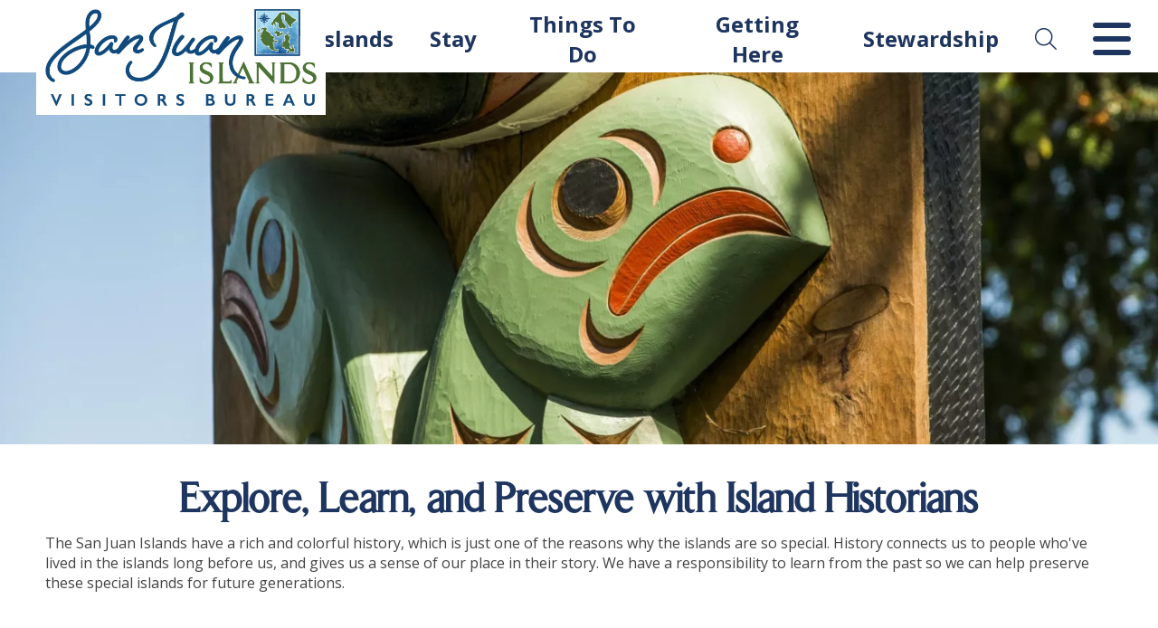

--- FILE ---
content_type: text/html; charset=UTF-8
request_url: https://www.visitsanjuans.com/island-historians
body_size: 117629
content:

<!DOCTYPE html PUBLIC "-//W3C//DTD XHTML 1.0 Transitional//EN" "http://www.w3.org/TR/xhtml1/DTD/xhtml1-transitional.dtd">
<html xmlns="http://www.w3.org/1999/xhtml">
<head>

<!-- Google Tag Manager -->
<script>(function(w,d,s,l,i){w[l]=w[l]||[];w[l].push({'gtm.start':
new Date().getTime(),event:'gtm.js'});var f=d.getElementsByTagName(s)[0],
j=d.createElement(s),dl=l!='dataLayer'?'&l='+l:'';j.async=true;j.src=
'https://www.googletagmanager.com/gtm.js?id='+i+dl;f.parentNode.insertBefore(j,f);
})(window,document,'script','dataLayer','GTM-NDZ2MK3');</script>
<!-- End Google Tag Manager -->

<meta http-equiv="Content-Type" content="text/html; charset=utf-8" />

<title>Discover The History of the San Juan Islands with Local Historians. </title>

<meta name="description" content="Experience the heritage of the San Juan Islands preserved by the local historians. ">
	<meta property="fb:app_id" content="458166940939099">
	<meta property="og:title" content="Island Historians"/>
	<meta property="og:url" content="https://www.visitsanjuans.com/island-historians"/>
		<meta property="og:site_name" content="visitsanjuans.com"/>
	<meta property="og:type" content="article"/>
	<meta property="og:description"content="The San Juan Islands have a rich and colorful history, which is just one of the reasons why the islands are so special. History connects us to people who&#39;ve lived"/>
		<meta name="twitter:site" content="@visitsjislands">
	<meta name="twitter:title" content="Island Historians">
	<meta name="twitter:description" content="The San Juan Islands have a rich and colorful history,">
	<meta name="twitter:creator" content="@visitsjislands">
	<meta name="twitter:domain" content="visitsanjuans.com">
		<link rel="canonical" href="https://www.visitsanjuans.com/island-historians" />
	
<link href="https://cdnjs.cloudflare.com/ajax/libs/froala-editor/2.9.1/css/froala_style.min.css" rel="stylesheet" type="text/css" />

<link href="/css/style.css?rand=1213007956" rel="stylesheet" type="text/css" />

<link rel="stylesheet" type="text/css" href="/fonts/MyFontsWebfontsKit.css">

<script src="https://ajax.googleapis.com/ajax/libs/jquery/3.2.1/jquery.min.js" ></script>
<link rel="stylesheet" href="https://ajax.googleapis.com/ajax/libs/jqueryui/1.12.1/themes/smoothness/jquery-ui.css">
<script src="https://ajax.googleapis.com/ajax/libs/jqueryui/1.12.1/jquery-ui.min.js" ></script>

<link rel="shortcut icon" href="/images/favicon.gif" type="image/gif" />

<meta name="viewport" content="width=device-width, initial-scale=1, shrink-to-fit=no"/>
<meta name="robots" content="max-image-preview:large">

<script src="https://kit.fontawesome.com/47ed15c8bc.js" async></script>

<link rel="preconnect" href="https://fonts.googleapis.com">
<link rel="preconnect" href="https://fonts.gstatic.com" crossorigin>
<link href="https://fonts.googleapis.com/css2?family=Open+Sans:wght@300;400;600;700&display=swap" rel="stylesheet">

<script src="https://hammerjs.github.io/dist/hammer.js"></script>


</head>

<body>

	
    	<!-- Google Tag Manager (noscript) -->
	<noscript><iframe src="https://www.googletagmanager.com/ns.html?id=GTM-NDZ2MK3"
	height="0" width="0" style="display:none;visibility:hidden"></iframe></noscript>
	<!-- End Google Tag Manager (noscript) --> 
        	
  <div id="fullScreenLoginDiv" style="width:100%; padding:20px; background: rgba(0, 0, 0, .5); position:fixed; display:none; z-index:1500; text-align:center;">

    <div id='logindiv' class='pageFontDarkBrown' style="height:265px; text-align:center; background-color:#fff; width:450px; padding:20px; border-radius:3px; margin-left:auto; margin-right:auto;">
        <form id="formItinLogin" name="formItinLogin" method="POST" class='pageFontDarkBrown' style="text-align:center;">

            <div style="margin-left:10px; margin-right:10px; margin-bottom:20px; margin-top:20px;">
                <div style="width:100%; position:relative;">
                    <div class="PageHeader" style="text-align:center; z-index:100; font-size: 28px; ">My Favorites</div>
                </div>
            </div>

            <table align="center">
                <tr>
                    <td style="text-align:center; ">
                            <div style="width:1px; height:1px; overflow:hidden;">
                              Please leave the following field blank: <textarea cols="40" id="FreeComment" name="FreeComment" rows="20"></textarea>
                            </div>

                            <input class="pageFontDarkBrown" type="text" id="user" name="user" placeholder="ENTER YOUR EMAIL" style="text-align: center; padding: 10px; border: 1px solid #534933; width: 300px;" /> 
                    </td>
                </tr>
                <tr>
                    <td style="text-align:center;">
                      <input class="formbuttonorange" type="button" id="btnItinLogin" name="btnItinLogin" value="Submit" style="width:320px; margin-top:10px;" onclick="itinlogin();" >
                    </td>
               </tr>
            </table>

            <div class="PageContent" style="margin-top:30px; font-size: 12px;">* This email is used only to keep track of your favorites. You will not receive emails from visitsanjuans.com at this email address unless you sign up for one of our mailing lists.</div>

        </form>
    </div>

    <div id="closeLightBoxDiv" class="pageFontBlack" style="width:30px; position:absolute; padding:10px; background: rgba(0, 0, 0, .5); border:1px solid #fff; color:#fff; top:20px; right:40px; cursor:pointer;" onclick='$("#fullScreenLoginDiv").hide();'>X</div>

</div>


<div class="mobilelogodiv" style="text-align:center; padding:10px; position: relative; background-color: #fff; height: 100px; /*clip-path: polygon(0% 0%, 0% 96%, 3%  100%, 10% 96%, 17%  100%, 25% 96%, 30% 96%, 35%  100%, 40% 96%, 65%  100%, 70% 96%, 75%  100%, 80% 96%, 88%  100%, 95%  100%, 100% 96%, 100% 0%);*/ z-index: 10; ">
	<a href="/"><img class="mobilelogoimage" src="/images/SJIVB_Logo_2020_VB_color.png" style="position: relative; max-width: 200px; margin-top: 10px; "></a>
	<div style="position: absolute; right:20px; top:50%; transform: translate(0%,-50%); cursor: pointer; color: #363636; font-size: 25px;" onclick="openMobileNav();"><i class="fas fa-bars fa-2x"></i></div>
</div>

<div id="fullScreenDim" style="width:100%; height: 100%; top:0px; background: rgba(0, 0, 0, .5); position:fixed; z-index:10003; text-align:center; display: none;" onclick="closeMobileNav();"></div>

<div id="navmobilemenu" class="scrolldiv MobileMenuClickTrack" style="width: 320px; height: 100%; background: #fff; position: fixed; top:0px; /*left: -300px;*/ right:-300px; z-index: 10004; display: none; overflow-y: scroll; ">

    <div style="padding: 10px; border-bottom:1px solid #aaa;">

        <div style="display: table; width: 100%;">

            
            <div style="display: table-cell; vertical-align: middle; ">
                <a class="MobileNavMenuLvl0" href="/">Home</a>
            </div>

            <div class="PageContent NavMenuButton" style="display: table-cell; vertical-align: middle; width: 40px; font-size: 40px; cursor: pointer;" onclick="closeMobileNav();">
                <i class="far fa-times-circle"></i>
            </div>

        </div>

    </div>
            <div style="display: table; width: 100%; border-bottom:1px solid #aaa;" >
            <div style="display: table-cell; vertical-align: middle;">
                <a href="/plan-your-trip" class="MobileMenuClickTrack-plan-your-trip">
                    <div class="MobileNavMenuLvl0"  style='padding:5px; padding-left: 10px;'>
                        Plan Your Trip                    </div>
                </a>
            </div>
                            <div style="display: table-cell; vertical-align: middle; border-left: 1px solid #aaa; width: 45px; cursor: pointer;" onclick='displayNavSubSection(5);' class="MobileMenuClickTrack-ExpandSection-plan-your-trip">
                    <div style="padding: 5px;">
                        <div id='navSubSectionButtonDown5' class="NavMenuButton" style='font-size:30px;'><i class="fal fa-arrow-down" style="margin-left: 5px;"></i></div>
                        <div id='navSubSectionButtonUp5' style='font-size:30px; display: none;'><i class="fal fa-arrow-up" style="margin-left: 5px;"></i></div>
                    </div>
                </div>
                        </div>
                    <div id='navSubSectionDiv5' style='display:none'>
                                    <a href='/first-time-visitors-guide' class="MobileMenuClickTrack-first-time-visitors-guide">
                        <div  class='MobileNavMenuLvl1'>
                            <div style='padding:5px; padding-left:20px;'>
                                First Time Visitors Guide                            </div>
                        </div>
                    </a>
                                        <a href='/lopez-island' class="MobileMenuClickTrack-lopez-island">
                        <div  class='MobileNavMenuLvl1'>
                            <div style='padding:5px; padding-left:20px;'>
                                Lopez Island                            </div>
                        </div>
                    </a>
                                        <a href='/orcas-island' class="MobileMenuClickTrack-orcas-island">
                        <div  class='MobileNavMenuLvl1'>
                            <div style='padding:5px; padding-left:20px;'>
                                Orcas Island                            </div>
                        </div>
                    </a>
                                        <a href='/san-juan-island' class="MobileMenuClickTrack-san-juan-island">
                        <div  class='MobileNavMenuLvl1'>
                            <div style='padding:5px; padding-left:20px;'>
                                San Juan Island                            </div>
                        </div>
                    </a>
                                        <a href='/printed-guide' class="MobileMenuClickTrack-printed-guide">
                        <div  class='MobileNavMenuLvl1'>
                            <div style='padding:5px; padding-left:20px;'>
                                Printed Guide                            </div>
                        </div>
                    </a>
                                        <a href='/accessible' class="MobileMenuClickTrack-accessible">
                        <div  class='MobileNavMenuLvl1'>
                            <div style='padding:5px; padding-left:20px;'>
                                Accessible                            </div>
                        </div>
                    </a>
                                        <a href='/day-trips' class="MobileMenuClickTrack-day-trips">
                        <div  class='MobileNavMenuLvl1'>
                            <div style='padding:5px; padding-left:20px;'>
                                Day Trips                            </div>
                        </div>
                    </a>
                                        <a href='/electric-vehicles' class="MobileMenuClickTrack-electric-vehicles">
                        <div  class='MobileNavMenuLvl1'>
                            <div style='padding:5px; padding-left:20px;'>
                                Electric Vehicles                            </div>
                        </div>
                    </a>
                                        <a href='/parks-shorelines' class="MobileMenuClickTrack-parks-shorelines">
                        <div  class='MobileNavMenuLvl1'>
                            <div style='padding:5px; padding-left:20px;'>
                                Parks Shorelines                            </div>
                        </div>
                    </a>
                                        <a href='/seasons' class="MobileMenuClickTrack-seasons">
                        <div  class='MobileNavMenuLvl1'>
                            <div style='padding:5px; padding-left:20px;'>
                                Seasons                            </div>
                        </div>
                    </a>
                                        <a href='/specials' class="MobileMenuClickTrack-specials">
                        <div  class='MobileNavMenuLvl1'>
                            <div style='padding:5px; padding-left:20px;'>
                                Specials                            </div>
                        </div>
                    </a>
                                        <a href='/tours' class="MobileMenuClickTrack-tours">
                        <div  class='MobileNavMenuLvl1'>
                            <div style='padding:5px; padding-left:20px;'>
                                Tours                            </div>
                        </div>
                    </a>
                                        <a href='/towns-villages' class="MobileMenuClickTrack-towns-villages">
                        <div  class='MobileNavMenuLvl1'>
                            <div style='padding:5px; padding-left:20px;'>
                                Towns Villages                            </div>
                        </div>
                    </a>
                                        <a href='/videos' class="MobileMenuClickTrack-videos">
                        <div  class='MobileNavMenuLvl1'>
                            <div style='padding:5px; padding-left:20px;'>
                                Videos                            </div>
                        </div>
                    </a>
                                        <a href='/virtual-vacations' class="MobileMenuClickTrack-virtual-vacations">
                        <div  class='MobileNavMenuLvl1'>
                            <div style='padding:5px; padding-left:20px;'>
                                Virtual Vacations                            </div>
                        </div>
                    </a>
                                        <a href='/visitor-centers-and-chambers-commerce' class="MobileMenuClickTrack-visitor-centers-and-chambers-commerce">
                        <div  class='MobileNavMenuLvl1'>
                            <div style='padding:5px; padding-left:20px;'>
                                Visitor Centers And Chambers Commerce                            </div>
                        </div>
                    </a>
                                </div>
                    <div style="display: table; width: 100%; border-bottom:1px solid #aaa;" >
            <div style="display: table-cell; vertical-align: middle;">
                <a href="/getting-here" class="MobileMenuClickTrack-getting-here">
                    <div class="MobileNavMenuLvl0"  style='padding:5px; padding-left: 10px;'>
                        Getting Here                    </div>
                </a>
            </div>
                    </div>
                <div style="display: table; width: 100%; border-bottom:1px solid #aaa;" >
            <div style="display: table-cell; vertical-align: middle;">
                <a href="/what-to-do" class="MobileMenuClickTrack-what-to-do">
                    <div class="MobileNavMenuLvl0"  style='padding:5px; padding-left: 10px;'>
                        Things To Do                    </div>
                </a>
            </div>
                            <div style="display: table-cell; vertical-align: middle; border-left: 1px solid #aaa; width: 45px; cursor: pointer;" onclick='displayNavSubSection(2);' class="MobileMenuClickTrack-ExpandSection-what-to-do">
                    <div style="padding: 5px;">
                        <div id='navSubSectionButtonDown2' class="NavMenuButton" style='font-size:30px;'><i class="fal fa-arrow-down" style="margin-left: 5px;"></i></div>
                        <div id='navSubSectionButtonUp2' style='font-size:30px; display: none;'><i class="fal fa-arrow-up" style="margin-left: 5px;"></i></div>
                    </div>
                </div>
                        </div>
                    <div id='navSubSectionDiv2' style='display:none'>
                                    <a href='/san-juan-islands-scenic-byway' class="MobileMenuClickTrack-san-juan-islands-scenic-byway">
                        <div  class='MobileNavMenuLvl1'>
                            <div style='padding:5px; padding-left:20px;'>
                                San Juan Islands Scenic Byway                            </div>
                        </div>
                    </a>
                                        <a href='/recreation-wildlife-tours' class="MobileMenuClickTrack-recreation-wildlife-tours">
                        <div  class='MobileNavMenuLvl1'>
                            <div style='padding:5px; padding-left:20px;'>
                                Recreation & Wildlife Tours                            </div>
                        </div>
                    </a>
                                        <a href='/food-farms' class="MobileMenuClickTrack-food-farms">
                        <div  class='MobileNavMenuLvl1'>
                            <div style='padding:5px; padding-left:20px;'>
                                Food & Farms                            </div>
                        </div>
                    </a>
                                        <a href='/history-arts-education' class="MobileMenuClickTrack-history-arts-education">
                        <div  class='MobileNavMenuLvl1'>
                            <div style='padding:5px; padding-left:20px;'>
                                History, Arts & Education                            </div>
                        </div>
                    </a>
                                        <a href='/package-tours-scenic-byways' class="MobileMenuClickTrack-package-tours-scenic-byways">
                        <div  class='MobileNavMenuLvl1'>
                            <div style='padding:5px; padding-left:20px;'>
                                Package Tours & Scenic Byways                            </div>
                        </div>
                    </a>
                                        <a href='/shopping-spas-wellness' class="MobileMenuClickTrack-shopping-spas-wellness">
                        <div  class='MobileNavMenuLvl1'>
                            <div style='padding:5px; padding-left:20px;'>
                                Shopping, Spas & Wellness                            </div>
                        </div>
                    </a>
                                        <a href='/experiences' class="MobileMenuClickTrack-experiences">
                        <div  class='MobileNavMenuLvl1'>
                            <div style='padding:5px; padding-left:20px;'>
                                Experiences                            </div>
                        </div>
                    </a>
                                        <a href='/pets' class="MobileMenuClickTrack-pets">
                        <div  class='MobileNavMenuLvl1'>
                            <div style='padding:5px; padding-left:20px;'>
                                Pets                            </div>
                        </div>
                    </a>
                                </div>
                    <div style="display: table; width: 100%; border-bottom:1px solid #aaa;" >
            <div style="display: table-cell; vertical-align: middle;">
                <a href="/stay" class="MobileMenuClickTrack-stay">
                    <div class="MobileNavMenuLvl0"  style='padding:5px; padding-left: 10px;'>
                        Stay                    </div>
                </a>
            </div>
                            <div style="display: table-cell; vertical-align: middle; border-left: 1px solid #aaa; width: 45px; cursor: pointer;" onclick='displayNavSubSection(4);' class="MobileMenuClickTrack-ExpandSection-stay">
                    <div style="padding: 5px;">
                        <div id='navSubSectionButtonDown4' class="NavMenuButton" style='font-size:30px;'><i class="fal fa-arrow-down" style="margin-left: 5px;"></i></div>
                        <div id='navSubSectionButtonUp4' style='font-size:30px; display: none;'><i class="fal fa-arrow-up" style="margin-left: 5px;"></i></div>
                    </div>
                </div>
                        </div>
                    <div id='navSubSectionDiv4' style='display:none'>
                                    <a href='/bed-breakfasts-and-inns' class="MobileMenuClickTrack-bed-breakfasts-and-inns">
                        <div  class='MobileNavMenuLvl1'>
                            <div style='padding:5px; padding-left:20px;'>
                                Bed & Breakfasts and Inns                            </div>
                        </div>
                    </a>
                                        <a href='/cabins-cottages' class="MobileMenuClickTrack-cabins-cottages">
                        <div  class='MobileNavMenuLvl1'>
                            <div style='padding:5px; padding-left:20px;'>
                                Cabins & Cottages                            </div>
                        </div>
                    </a>
                                        <a href='/camping-glamping' class="MobileMenuClickTrack-camping-glamping">
                        <div  class='MobileNavMenuLvl1'>
                            <div style='padding:5px; padding-left:20px;'>
                                Camping Glamping                            </div>
                        </div>
                    </a>
                                        <a href='/farm-stays' class="MobileMenuClickTrack-farm-stays">
                        <div  class='MobileNavMenuLvl1'>
                            <div style='padding:5px; padding-left:20px;'>
                                Farm Stays                            </div>
                        </div>
                    </a>
                                        <a href='/hotels-inns-resorts' class="MobileMenuClickTrack-hotels-inns-resorts">
                        <div  class='MobileNavMenuLvl1'>
                            <div style='padding:5px; padding-left:20px;'>
                                Hotels Inns Resorts                            </div>
                        </div>
                    </a>
                                        <a href='/pet-friendly-accomodations' class="MobileMenuClickTrack-pet-friendly-accomodations">
                        <div  class='MobileNavMenuLvl1'>
                            <div style='padding:5px; padding-left:20px;'>
                                Pet-Friendly Accomodations                            </div>
                        </div>
                    </a>
                                        <a href='/vacation-rentals' class="MobileMenuClickTrack-vacation-rentals">
                        <div  class='MobileNavMenuLvl1'>
                            <div style='padding:5px; padding-left:20px;'>
                                Vacation Rentals                            </div>
                        </div>
                    </a>
                                        <a href='/lodging-assistance-request' class="MobileMenuClickTrack-lodging-assistance-request">
                        <div  class='MobileNavMenuLvl1'>
                            <div style='padding:5px; padding-left:20px;'>
                                Lodging Assistance Request                            </div>
                        </div>
                    </a>
                                </div>
                    <div style="display: table; width: 100%; border-bottom:1px solid #aaa;" >
            <div style="display: table-cell; vertical-align: middle;">
                <a href="/food-farms" class="MobileMenuClickTrack-food-farms">
                    <div class="MobileNavMenuLvl0"  style='padding:5px; padding-left: 10px;'>
                        Food & Drink                    </div>
                </a>
            </div>
                            <div style="display: table-cell; vertical-align: middle; border-left: 1px solid #aaa; width: 45px; cursor: pointer;" onclick='displayNavSubSection(391);' class="MobileMenuClickTrack-ExpandSection-food-farms">
                    <div style="padding: 5px;">
                        <div id='navSubSectionButtonDown391' class="NavMenuButton" style='font-size:30px;'><i class="fal fa-arrow-down" style="margin-left: 5px;"></i></div>
                        <div id='navSubSectionButtonUp391' style='font-size:30px; display: none;'><i class="fal fa-arrow-up" style="margin-left: 5px;"></i></div>
                    </div>
                </div>
                        </div>
                    <div id='navSubSectionDiv391' style='display:none'>
                                    <a href='/dining' class="MobileMenuClickTrack-dining">
                        <div  class='MobileNavMenuLvl1'>
                            <div style='padding:5px; padding-left:20px;'>
                                Dining                            </div>
                        </div>
                    </a>
                                        <a href='/food-farms-artisan-producers' class="MobileMenuClickTrack-food-farms-artisan-producers">
                        <div  class='MobileNavMenuLvl1'>
                            <div style='padding:5px; padding-left:20px;'>
                                Food Farms Artisan Producers                            </div>
                        </div>
                    </a>
                                        <a href='/wineries-breweries-cideries-distilleries' class="MobileMenuClickTrack-wineries-breweries-cideries-distilleries">
                        <div  class='MobileNavMenuLvl1'>
                            <div style='padding:5px; padding-left:20px;'>
                                Wineries, Breweries, Cideries & Distilleries                            </div>
                        </div>
                    </a>
                                </div>
                    <div style="display: table; width: 100%; border-bottom:1px solid #aaa;" >
            <div style="display: table-cell; vertical-align: middle;">
                <a href="/love-it-like-a-local" class="MobileMenuClickTrack-love-it-like-a-local">
                    <div class="MobileNavMenuLvl0"  style='padding:5px; padding-left: 10px;'>
                        Stewardship                    </div>
                </a>
            </div>
                            <div style="display: table-cell; vertical-align: middle; border-left: 1px solid #aaa; width: 45px; cursor: pointer;" onclick='displayNavSubSection(412);' class="MobileMenuClickTrack-ExpandSection-love-it-like-a-local">
                    <div style="padding: 5px;">
                        <div id='navSubSectionButtonDown412' class="NavMenuButton" style='font-size:30px;'><i class="fal fa-arrow-down" style="margin-left: 5px;"></i></div>
                        <div id='navSubSectionButtonUp412' style='font-size:30px; display: none;'><i class="fal fa-arrow-up" style="margin-left: 5px;"></i></div>
                    </div>
                </div>
                        </div>
                    <div id='navSubSectionDiv412' style='display:none'>
                                    <a href='/be-whale-wise' class="MobileMenuClickTrack-be-whale-wise">
                        <div  class='MobileNavMenuLvl1'>
                            <div style='padding:5px; padding-left:20px;'>
                                Be Whale Wise                            </div>
                        </div>
                    </a>
                                        <a href='/how-you-can-help-southern-resident-orcas' class="MobileMenuClickTrack-how-you-can-help-southern-resident-orcas">
                        <div  class='MobileNavMenuLvl1'>
                            <div style='padding:5px; padding-left:20px;'>
                                How You Can Help Southern Resident Orcas                            </div>
                        </div>
                    </a>
                                        <a href='/island-kids-explain' class="MobileMenuClickTrack-island-kids-explain">
                        <div  class='MobileNavMenuLvl1'>
                            <div style='padding:5px; padding-left:20px;'>
                                Island Kids Explain                            </div>
                        </div>
                    </a>
                                        <a href='/leave-no-trace' class="MobileMenuClickTrack-leave-no-trace">
                        <div  class='MobileNavMenuLvl1'>
                            <div style='padding:5px; padding-left:20px;'>
                                Leave No Trace                            </div>
                        </div>
                    </a>
                                        <a href='/responsible-travel-to-san-juans' class="MobileMenuClickTrack-responsible-travel-to-san-juans">
                        <div  class='MobileNavMenuLvl1'>
                            <div style='padding:5px; padding-left:20px;'>
                                Responsible Travel To San Juans                            </div>
                        </div>
                    </a>
                                        <a href='/san-juan-islands-pledge' class="MobileMenuClickTrack-san-juan-islands-pledge">
                        <div  class='MobileNavMenuLvl1'>
                            <div style='padding:5px; padding-left:20px;'>
                                San Juan Islands Pledge                            </div>
                        </div>
                    </a>
                                        <a href='/stewardship-san-juan-islands' class="MobileMenuClickTrack-stewardship-san-juan-islands">
                        <div  class='MobileNavMenuLvl1'>
                            <div style='padding:5px; padding-left:20px;'>
                                Stewardship San Juan Islands                            </div>
                        </div>
                    </a>
                                        <a href='/voices' class="MobileMenuClickTrack-voices">
                        <div  class='MobileNavMenuLvl1'>
                            <div style='padding:5px; padding-left:20px;'>
                                Voices                            </div>
                        </div>
                    </a>
                                </div>
                    <div style="display: table; width: 100%; border-bottom:1px solid #aaa;" >
            <div style="display: table-cell; vertical-align: middle;">
                <a href="/events" class="MobileMenuClickTrack-events">
                    <div class="MobileNavMenuLvl0"  style='padding:5px; padding-left: 10px;'>
                        Events                    </div>
                </a>
            </div>
                            <div style="display: table-cell; vertical-align: middle; border-left: 1px solid #aaa; width: 45px; cursor: pointer;" onclick='displayNavSubSection(52);' class="MobileMenuClickTrack-ExpandSection-events">
                    <div style="padding: 5px;">
                        <div id='navSubSectionButtonDown52' class="NavMenuButton" style='font-size:30px;'><i class="fal fa-arrow-down" style="margin-left: 5px;"></i></div>
                        <div id='navSubSectionButtonUp52' style='font-size:30px; display: none;'><i class="fal fa-arrow-up" style="margin-left: 5px;"></i></div>
                    </div>
                </div>
                        </div>
                    <div id='navSubSectionDiv52' style='display:none'>
                                    <a href='/event-submission' class="MobileMenuClickTrack-event-submission">
                        <div  class='MobileNavMenuLvl1'>
                            <div style='padding:5px; padding-left:20px;'>
                                Event Submission                            </div>
                        </div>
                    </a>
                                        <a href='/major-annual-events' class="MobileMenuClickTrack-major-annual-events">
                        <div  class='MobileNavMenuLvl1'>
                            <div style='padding:5px; padding-left:20px;'>
                                Major Annual Events                            </div>
                        </div>
                    </a>
                                        <a href='/orcas-island-events' class="MobileMenuClickTrack-orcas-island-events">
                        <div  class='MobileNavMenuLvl1'>
                            <div style='padding:5px; padding-left:20px;'>
                                Orcas Island Events                            </div>
                        </div>
                    </a>
                                </div>
                    <div style="display: table; width: 100%; border-bottom:1px solid #aaa;" >
            <div style="display: table-cell; vertical-align: middle;">
                <a href="/weddings" class="MobileMenuClickTrack-weddings">
                    <div class="MobileNavMenuLvl0"  style='padding:5px; padding-left: 10px;'>
                        Weddings                    </div>
                </a>
            </div>
                            <div style="display: table-cell; vertical-align: middle; border-left: 1px solid #aaa; width: 45px; cursor: pointer;" onclick='displayNavSubSection(57);' class="MobileMenuClickTrack-ExpandSection-weddings">
                    <div style="padding: 5px;">
                        <div id='navSubSectionButtonDown57' class="NavMenuButton" style='font-size:30px;'><i class="fal fa-arrow-down" style="margin-left: 5px;"></i></div>
                        <div id='navSubSectionButtonUp57' style='font-size:30px; display: none;'><i class="fal fa-arrow-up" style="margin-left: 5px;"></i></div>
                    </div>
                </div>
                        </div>
                    <div id='navSubSectionDiv57' style='display:none'>
                                    <a href='/honeymoons' class="MobileMenuClickTrack-honeymoons">
                        <div  class='MobileNavMenuLvl1'>
                            <div style='padding:5px; padding-left:20px;'>
                                Honeymoons                            </div>
                        </div>
                    </a>
                                        <a href='/services' class="MobileMenuClickTrack-services">
                        <div  class='MobileNavMenuLvl1'>
                            <div style='padding:5px; padding-left:20px;'>
                                Services                            </div>
                        </div>
                    </a>
                                        <a href='/venues' class="MobileMenuClickTrack-venues">
                        <div  class='MobileNavMenuLvl1'>
                            <div style='padding:5px; padding-left:20px;'>
                                Venues                            </div>
                        </div>
                    </a>
                                        <a href='/wedding-venues-guide' class="MobileMenuClickTrack-wedding-venues-guide">
                        <div  class='MobileNavMenuLvl1'>
                            <div style='padding:5px; padding-left:20px;'>
                                Wedding Venues Guide                            </div>
                        </div>
                    </a>
                                        <a href='/weddings-lopez-island' class="MobileMenuClickTrack-weddings-lopez-island">
                        <div  class='MobileNavMenuLvl1'>
                            <div style='padding:5px; padding-left:20px;'>
                                Weddings Lopez Island                            </div>
                        </div>
                    </a>
                                        <a href='/weddings-orcas-island' class="MobileMenuClickTrack-weddings-orcas-island">
                        <div  class='MobileNavMenuLvl1'>
                            <div style='padding:5px; padding-left:20px;'>
                                Weddings Orcas Island                            </div>
                        </div>
                    </a>
                                        <a href='/weddings-san-juan-island' class="MobileMenuClickTrack-weddings-san-juan-island">
                        <div  class='MobileNavMenuLvl1'>
                            <div style='padding:5px; padding-left:20px;'>
                                Weddings San Juan Island                            </div>
                        </div>
                    </a>
                                </div>
                    <div style="display: table; width: 100%; border-bottom:1px solid #aaa;" >
            <div style="display: table-cell; vertical-align: middle;">
                <a href="/meetings" class="MobileMenuClickTrack-meetings">
                    <div class="MobileNavMenuLvl0"  style='padding:5px; padding-left: 10px;'>
                        Meetings                    </div>
                </a>
            </div>
                            <div style="display: table-cell; vertical-align: middle; border-left: 1px solid #aaa; width: 45px; cursor: pointer;" onclick='displayNavSubSection(63);' class="MobileMenuClickTrack-ExpandSection-meetings">
                    <div style="padding: 5px;">
                        <div id='navSubSectionButtonDown63' class="NavMenuButton" style='font-size:30px;'><i class="fal fa-arrow-down" style="margin-left: 5px;"></i></div>
                        <div id='navSubSectionButtonUp63' style='font-size:30px; display: none;'><i class="fal fa-arrow-up" style="margin-left: 5px;"></i></div>
                    </div>
                </div>
                        </div>
                    <div id='navSubSectionDiv63' style='display:none'>
                                    <a href='/meetings-venues' class="MobileMenuClickTrack-meetings-venues">
                        <div  class='MobileNavMenuLvl1'>
                            <div style='padding:5px; padding-left:20px;'>
                                Meetings Venues                            </div>
                        </div>
                    </a>
                                        <a href='/team-building' class="MobileMenuClickTrack-team-building">
                        <div  class='MobileNavMenuLvl1'>
                            <div style='padding:5px; padding-left:20px;'>
                                Team Building                            </div>
                        </div>
                    </a>
                                </div>
                    <div style="display: table; width: 100%; border-bottom:1px solid #aaa;" >
            <div style="display: table-cell; vertical-align: middle;">
                <a href="/accessible" class="MobileMenuClickTrack-accessible">
                    <div class="MobileNavMenuLvl0"  style='padding:5px; padding-left: 10px;'>
                        Accessible San Juans                    </div>
                </a>
            </div>
                            <div style="display: table-cell; vertical-align: middle; border-left: 1px solid #aaa; width: 45px; cursor: pointer;" onclick='displayNavSubSection(26);' class="MobileMenuClickTrack-ExpandSection-accessible">
                    <div style="padding: 5px;">
                        <div id='navSubSectionButtonDown26' class="NavMenuButton" style='font-size:30px;'><i class="fal fa-arrow-down" style="margin-left: 5px;"></i></div>
                        <div id='navSubSectionButtonUp26' style='font-size:30px; display: none;'><i class="fal fa-arrow-up" style="margin-left: 5px;"></i></div>
                    </div>
                </div>
                        </div>
                    <div id='navSubSectionDiv26' style='display:none'>
                                    <a href='/accessible-san-juans-hiking-guide' class="MobileMenuClickTrack-accessible-san-juans-hiking-guide">
                        <div  class='MobileNavMenuLvl1'>
                            <div style='padding:5px; padding-left:20px;'>
                                Accessible San Juans Hiking Guide                            </div>
                        </div>
                    </a>
                                </div>
                    <div style="display: table; width: 100%; border-bottom:1px solid #aaa;" >
            <div style="display: table-cell; vertical-align: middle;">
                <a href="/about-the-san-juan-islands" class="MobileMenuClickTrack-about-the-san-juan-islands">
                    <div class="MobileNavMenuLvl0"  style='padding:5px; padding-left: 10px;'>
                        About The San Juan Islands                    </div>
                </a>
            </div>
                            <div style="display: table-cell; vertical-align: middle; border-left: 1px solid #aaa; width: 45px; cursor: pointer;" onclick='displayNavSubSection(438);' class="MobileMenuClickTrack-ExpandSection-about-the-san-juan-islands">
                    <div style="padding: 5px;">
                        <div id='navSubSectionButtonDown438' class="NavMenuButton" style='font-size:30px;'><i class="fal fa-arrow-down" style="margin-left: 5px;"></i></div>
                        <div id='navSubSectionButtonUp438' style='font-size:30px; display: none;'><i class="fal fa-arrow-up" style="margin-left: 5px;"></i></div>
                    </div>
                </div>
                        </div>
                    <div id='navSubSectionDiv438' style='display:none'>
                                    <a href='/contact-us' class="MobileMenuClickTrack-contact-us">
                        <div  class='MobileNavMenuLvl1'>
                            <div style='padding:5px; padding-left:20px;'>
                                Contact Us                            </div>
                        </div>
                    </a>
                                        <a href='/emergency-services' class="MobileMenuClickTrack-emergency-services">
                        <div  class='MobileNavMenuLvl1'>
                            <div style='padding:5px; padding-left:20px;'>
                                Emergency Services                            </div>
                        </div>
                    </a>
                                        <a href='/how-tourism-benefits-the-san-juan-islands' class="MobileMenuClickTrack-how-tourism-benefits-the-san-juan-islands">
                        <div  class='MobileNavMenuLvl1'>
                            <div style='padding:5px; padding-left:20px;'>
                                How Tourism Benefits the San Juan Islands                            </div>
                        </div>
                    </a>
                                        <a href='/island-books' class="MobileMenuClickTrack-island-books">
                        <div  class='MobileNavMenuLvl1'>
                            <div style='padding:5px; padding-left:20px;'>
                                Island Books                            </div>
                        </div>
                    </a>
                                        <a href='/news-weather-island-cams' class="MobileMenuClickTrack-news-weather-island-cams">
                        <div  class='MobileNavMenuLvl1'>
                            <div style='padding:5px; padding-left:20px;'>
                                News, Weather & Island Cams                            </div>
                        </div>
                    </a>
                                        <a href='/professional-services' class="MobileMenuClickTrack-professional-services">
                        <div  class='MobileNavMenuLvl1'>
                            <div style='padding:5px; padding-left:20px;'>
                                Professional Services                            </div>
                        </div>
                    </a>
                                        <a href='/real-estate' class="MobileMenuClickTrack-real-estate">
                        <div  class='MobileNavMenuLvl1'>
                            <div style='padding:5px; padding-left:20px;'>
                                Real Estate                            </div>
                        </div>
                    </a>
                                </div>
                    <div style="display: table; width: 100%; border-bottom:1px solid #aaa;" >
            <div style="display: table-cell; vertical-align: middle;">
                <a href="/gift-guide" class="MobileMenuClickTrack-gift-guide">
                    <div class="MobileNavMenuLvl0"  style='padding:5px; padding-left: 10px;'>
                        Local Gifts                    </div>
                </a>
            </div>
                    </div>
                <div style="display: table; width: 100%; border-bottom:1px solid #aaa;" >
            <div style="display: table-cell; vertical-align: middle;">
                <a href="/contact-us" class="MobileMenuClickTrack-contact-us">
                    <div class="MobileNavMenuLvl0"  style='padding:5px; padding-left: 10px;'>
                        Contact Us                    </div>
                </a>
            </div>
                    </div>
        
    <a href="/blog">
        <div style="padding: 5px; padding-left: 10px; border-bottom:1px solid #aaa;">
            <div style="display: table; width: 100%;">

                <div class="NavMenuButton" style="display: table-cell; vertical-align: middle; width: 60px; font-size: 50px;">
                    <i class="far fa-rss-square"></i>
                </div>

                <div style="display: table-cell; vertical-align: middle; ">
                    <span class="MobileNavMenuLvl0"  >Blog</span>
                </div>

            </div>
        </div>
    </a> 

    <a href="/printed-guide">
        <div style="padding: 5px; padding-left: 10px; border-bottom:1px solid #aaa;">
            <div style="display: table; width: 100%;">

                <div style="display: table-cell; vertical-align: middle; width: 60px; font-size: 35px;">
                    <div class="NavMenuButton" style="padding-top: 5px; padding-bottom: 5px;">
                        <i class="far fa-book-open"></i>
                    </div>
                </div>

                <div style="display: table-cell; vertical-align: middle; ">
                    <span class="MobileNavMenuLvl0"  >Visitor Guide</span>
                </div>

            </div>
        </div>
    </a> 

    <a href="/videos">
        <div style="padding: 5px; padding-left: 10px; border-bottom:1px solid #aaa;">
            <div style="display: table; width: 100%;">

                <div style="display: table-cell; vertical-align: middle; width: 60px; font-size: 35px;">
                    <div class="NavMenuButton" style="padding-top: 5px; padding-bottom: 5px;">
                        <i class="far fa-video"></i>
                    </div>
                </div>

                <div class="NavMenuButton" style="display: table-cell; vertical-align: middle; ">
                    <span class="MobileNavMenuLvl0"  >Videos</span>
                </div>

            </div>
        </div>
    </a> 

    <div style="padding: 10px; padding-left: 20px; padding-right: 20px;">

        <div style="border: 1px solid #7e7e7e;">
            <div style="padding: 5px;">
                <form id="mobileSearchForm" name="mobileSearchForm" method="GET" action="/search">
                    <div style="display: table; width: 100%; font-size: 22px; color: #7e7e7e;">
                        <div style="display: table-cell;">
                            <input type="text" id="q" name="q" placeholder="Search" style="width: 90%; border: none;">
                        </div>
                        <div style="display: table-cell; width: 18px;">
                            <i class="far fa-search" title="search" onclick="$('#SearchForm').submit();" style="cursor: pointer;"></i>
                        </div>
                    </div>
                </form>
            </div>
        </div>

    </div>

    <div style="display: table; width: 170px; margin-left: auto; margin-right: auto; font-size: 50px;">
        <div style="display: table-row;">
            <div style="display: table-cell; vertical-align: top; text-align: center;">
                <div style="padding: 10px;">
                    <a class="NavMenuButton" style='background:none;' href="http://www.instagram.com/visitsanjuans/" target="_blank" title="Visit San Juans on Instagram"> <i class="fab fa-instagram" ></i></a>
                </div>
            </div>
            <div style="display: table-cell; vertical-align: top; text-align: center;">
                <div style="padding: 10px;">
                    <a class="NavMenuButton" style='background:none;' href="http://facebook.com/VisitSanJuans" target="_blank" title="Visit San Juans on Facebook"><i class="fab fa-facebook" ></i></a>
                </div>
            </div>
        </div>
        <div style="display: table-row;">
            <div style="display: table-cell; vertical-align: top; text-align: center;">
                <div style="padding: 10px;">    
                    <a class="NavMenuButton" style='background:none;' href="https://www.pinterest.com/sjislands/" target="_blank" title="Visit San Juans on Pinterest"><i class="fab fa-pinterest"></i></a>
                </div>
            </div>
            <div style="display: table-cell; vertical-align: top; text-align: center;">
                <div style="padding: 10px;">    
                    <a class="NavMenuButton" style='background:none;' href="http://youtube.com/user/visitSJIslands" target="_blank" title="Visit San Juans on YouTube"><i class="fab fa-youtube"></i></a>
                </div>
            </div>
        </div>

        <div style="display: table-row;">
            <div style="display: table-cell; vertical-align: top; text-align: center;">
                <div style="padding: 10px;">    
                    <a class="NavMenuButton" style='background:none;' href="https://twitter.com/visitsjislands" target="_blank" title="Visit San Juans on Twitter"><i class="fa-brands fa-x-twitter"></i></a>
                </div>
            </div>
            <div style="display: table-cell; vertical-align: top; text-align: center;">
            
            </div>
        </div>
    </div>

</div>

<script>
    /*$(document).ready(function(){
        $('#navmobilemenu').css('height', $(window).height());
        $('#fullScreenDim').css('height', $(document).height());
        // Comma, not colon ----^
    });

    $(window).resize(function(){
        $('#navmobilemenu').css('height', $(window).height());
        $('#fullScreenDim').css('height', $(document).height());
        // Comma, not colon ----^
    });*/

    function openMobileNav()
    {
        $('#fullScreenDim').fadeIn();
        $('#navmobilemenu').show();
        // var cssvars = {'left' : '0px'};
        var cssvars = {'right' : '0px'};
        $( '#navmobilemenu' ).animate(cssvars,'fast');
    }

    function closeMobileNav()
    {
        $('#fullScreenDim').fadeOut();
        // $('#navmobilemenu').fadeOut();
        // var cssvars = {'left' : '-300px'};
        var cssvars = {'right' : '-300px'};
        $( '#navmobilemenu' ).animate(cssvars,'fast').hide();

    }

    function toggleNavMenu()
    {
        var navMenuVar = document.getElementById('mobileNavMenu');

        // alert('clicked here!'); 

        if(navMenuVar.style.display == 'none')
        {
          navMenuVar.style.display = 'inline';
        }
        else
        {
          navMenuVar.style.display = 'none';              
        }
    }//end function

    function displayNavSubSection(parentPageID)
    {
        var navMenuSubDiv = document.getElementById('navSubSectionDiv'+parentPageID);
        var navMenuSubDivPM = document.getElementById('navSubSectionDivPM'+parentPageID);

        // alert('clicked here!'); 

        if(navMenuSubDiv.style.display == 'none')
        {
          navMenuSubDiv.style.display = 'inline';
          navMenuSubDivPM.innerHTML = '-';
        }
        else
        {
          navMenuSubDiv.style.display = 'none';              
          navMenuSubDivPM.innerHTML = '+';
        }
    }
</script>

<script type="text/javascript" src="/Scripts/itinerary.js?b=591311128"></script>

        <script>
        var executenavtransition = 1;

        $(window).on('scroll', function() {
            var scrollpos = window.pageYOffset;

            if(scrollpos > 0) 
            {
                if(executenavtransition == 1)
                {
                    // console.log("User has scrolled.");
                    executenavtransition = 0;
                    $( ".DesktopLogo" ).switchClass( "DesktopLogo", "DesktopLogoScroll", 500, "swing" );
                }
            }
            else
            {
                // console.log("User is back at the top");
                executenavtransition = 1;
                $( ".DesktopLogoScroll" ).switchClass( "DesktopLogoScroll", "DesktopLogo", 500, "swing" );
            }
        });
        </script>
        	<div class="desktopnavmenu" style="width:100%; top: 0px; left: 0px; z-index: 10000; /*clip-path: polygon(0% 0%, 0% 96%, 3%  100%, 10% 96%, 17%  100%, 25% 96%, 30% 96%, 35%  100%, 40% 96%, 65%  100%, 70% 96%, 75%  100%, 80% 96%, 88%  100%, 95%  100%, 100% 96%, 100% 0%);*/ background: #fff; position: fixed;  ">

        <div style="padding-left: 10px; padding-right: 10px;">

    		<div style="width: 100%; position: relative; height: 80px;">

                <div style="float: right; width: 940px; height: 55px; ">
                    <div style="display: table; ">
                        <div class="navcontainer">
                            <a href="/plan-your-trip"><div>Islands</div></a>
                        </div>
                        <div class="navcontainer">
                            <a href="/stay"><div>Stay</div></a>
                        </div>
                        <div class="navcontainer">
                            <a href="/what-to-do"><div>Things To Do</div></a>
                        </div>
                        <div class="navcontainer">
                            <a href="/getting-here"><div>Getting Here</div></a>
                        </div>
                        <div class="navcontainer">
                            <a href="/love-it-like-a-local"><div>Stewardship</div></a>
                        </div>
                        <div class="navcontainer" style="color: #363636">
                            <a href="/search"><i class="fal fa-search"></i></a>
                        </div>
                        <div class="navcontainer NavMenuButton" style="color: #363636; cursor: pointer;" onclick="openMobileNav();">
                            <i class="fas fa-bars fa-2x"></i></a>
                        </div>
                    </div>
                </div>

    		</div>
	
        </div>

	</div>

    <div class="desktopnavmenu" style="position: fixed; background: #fff; left:40px; top:0px; z-index: 10001">
        <div style="padding: 10px;">
            <a href="/"><img class=" DesktopLogo " src='/images/SJIVB_Logo_2020_VB_color.png' ></a>
        </div>
    </div>
    
<div style="position:relative">
        	<style type="text/css">
    		#cycler{position:relative;}
    		#cycler .cylceritem{position:absolute; top:0px; left:0px; z-index:1}
    		#cycler .cylceritem.active{z-index:3}

    		.pinithovercontainer div { display:none;}
    		.pinithovercontainer:hover div { display:block;}

            .leftarrow
            {
                /*background: url("/images/hero_icons.png") no-repeat;
                background-position: -36px -14px;*/
                cursor: pointer;
                display: block;
                height: 51px;
                width: 36px;
                position: absolute;
    		    top: 50%;
    		    transform: translate(0%, -50%);
    		    z-index: 3000;
    		    left: 2%;
                font-size: 50px;
                color: #fff;
            }

            /*.leftarrow:hover
            {
                background-position: 0px -14px;
            }*/

            .rightarrow
            {
                /*background: url("/images/hero_icons.png") no-repeat;
                background-position: 0 -65px;*/
                cursor: pointer;
                display: block;
                height: 51px;
                width: 36px;
                position: absolute;
    		    top: 50%;
    		    transform: translate(0%, -50%);
    		    z-index: 3000;
    		    right: 2%;
                font-size: 50px;
                color: #fff;
            }

            /*.rightarrow:hover
            {
                background-position: -36px -65px;
            }*/
    	</style> 

        
        <div class="HeaderImageContainer " style="width: 100%; overflow: hidden; /*clip-path: polygon(0% 0%, 0% 99%, 3% 100%, 10% 99%, 17% 100%, 25% 99%, 30% 99%, 35% 100%, 40% 99%, 65% 100%, 70% 99%, 75% 99.7%, 80% 98%, 88% 100%, 92% 98.7%, 100% 99%, 100% 0%); background: #fff; padding-bottom: 10px;*/">

            <div class="headercyclercontainer" style="position: relative; width: 100%; /*clip-path: polygon(0% 0%, 0% 100%, 7% 99%, 10% 99.5%, 17% 100%, 25% 99%, 30% 99%, 35% 100%, 50% 98.5%, 65% 100%, 70% 99%, 75% 99.5%, 80% 99%, 88% 100%, 92% 98.8%, 100% 100%, 100% 0%);*/ ">

                
    			<div id="cycler" style="text-align:center; width: 100%;  min-width: 900px;  margin-left: 50%; transform: translateX(-50%); ">
    		        <img src="/images/placeholder-1400-450.png" style="max-width:100%; min-width:100%"/>    								<div id="cylceritem1" class="cylceritem  active " style="margin-left:auto; margin-right:auto; width:100%; ">
                                                                                <picture>
                                            <source type="image/webp" srcset="https://sanjuan.objects.liquidweb.services/photos/interaction_houseposts_at_port_of_friday_harbor_by_robert_harrison_2-2800x900.webp 2800w, https://sanjuan.objects.liquidweb.services/photos/interaction_houseposts_at_port_of_friday_harbor_by_robert_harrison_2-2800x900-2000.webp 2000w, https://sanjuan.objects.liquidweb.services/photos/interaction_houseposts_at_port_of_friday_harbor_by_robert_harrison_2-2800x900-1000.webp 1000w, https://sanjuan.objects.liquidweb.services/photos/interaction_houseposts_at_port_of_friday_harbor_by_robert_harrison_2-2800x900-thumb.webp 300w, https://sanjuan.objects.liquidweb.services/photos/interaction_houseposts_at_port_of_friday_harbor_by_robert_harrison_2-2800x900-1600.webp 1600w, https://sanjuan.objects.liquidweb.services/photos/interaction_houseposts_at_port_of_friday_harbor_by_robert_harrison_2-2800x900-1200.webp 1200w, https://sanjuan.objects.liquidweb.services/photos/interaction_houseposts_at_port_of_friday_harbor_by_robert_harrison_2-2800x900-800.webp 800w"><source type="image/jpeg" srcset="https://sanjuan.objects.liquidweb.services/photos/interaction_houseposts_at_port_of_friday_harbor_by_robert_harrison_2-2800x900.jpg 2800w, https://sanjuan.objects.liquidweb.services/photos/interaction_houseposts_at_port_of_friday_harbor_by_robert_harrison_2-2800x900-2000.jpg 2000w, https://sanjuan.objects.liquidweb.services/photos/interaction_houseposts_at_port_of_friday_harbor_by_robert_harrison_2-2800x900-1000.jpg 1000w, https://sanjuan.objects.liquidweb.services/photos/interaction_houseposts_at_port_of_friday_harbor_by_robert_harrison_2-2800x900-thumb.jpg 300w, https://sanjuan.objects.liquidweb.services/photos/interaction_houseposts_at_port_of_friday_harbor_by_robert_harrison_2-2800x900-1600.jpg 1600w, https://sanjuan.objects.liquidweb.services/photos/interaction_houseposts_at_port_of_friday_harbor_by_robert_harrison_2-2800x900-1200.jpg 1200w, https://sanjuan.objects.liquidweb.services/photos/interaction_houseposts_at_port_of_friday_harbor_by_robert_harrison_2-2800x900-800.jpg 800w">    								        <img src="https://sanjuan.objects.liquidweb.services/photos/interaction_houseposts_at_port_of_friday_harbor_by_robert_harrison_2-2800x900.jpg" style="max-width:100%; min-width:100%;" alt="" title=""/>
                                        </picture>
                                                                                    <div class="HeaderImageTitleContainer" style="position: absolute; top:50%; left: 50%; transform: translate(-50%,-50%);">
                                                                                            </div>

                                            
                                                                                        
    								            								</div>
                                        			</div>

                
    		</div>
    	</div>

        

        

</div>

	<script type="text/javascript">
    var numSlides = 0;
    numSlides = 1;    var sliderinterval = null;

    $( document ).ready(function() {
        var cyclercontainer = document.getElementById('cycler');
        var mcHeader = new Hammer(cyclercontainer);
        
        mcHeader.on("swipeleft", function(ev) {
            clearTimeout(sliderinterval); 
            cycleImages();
        });
        
        mcHeader.on("swiperight", function(ev) {
            clearTimeout(sliderinterval); 
            cycleImagesBackward();
        });
    });

    function cycleImages(){
		
          var $active = $('#cycler .active');
          // var $next = ($active.next().length > 0) ? $active.next() : $('#cycler div:first');
          var $next = ($active.next('.cylceritem').length > 0) ? $active.next('.cylceritem') : $('.cylceritem:first');
          //$next.show();//added by Dusty so I can make the images display:none when they first load
          $next.fadeIn(500);//added by Dusty so I can make the images display:none when they first load
          $next.css('z-index',2);//move the next image up the pile
          $active.fadeOut(500,function(){//fade out the top image
			  //$active.css('z-index',1).show().removeClass('active');//reset the z-index and unhide the image
			  $active.css('z-index',1).removeClass('active');//**Line modified by Dusty to remove the .show() until later**reset the z-index and unhide the image
				  $next.css('z-index',3).addClass('active');//make the next image the top one
          });
    }

    function cycleImagesBackward(){
		
          var $active = $('#cycler .active');
          var $next = ($active.prev('.cylceritem').length > 0) ? $active.prev('.cylceritem') : $('.cylceritem:last');
          // var $next = ($active.prev().length > 0) ? $active.prev() : $('#cycler div:last');
          //$next.show();//added by Dusty so I can make the images display:none when they first load
          $next.fadeIn(500);//added by Dusty so I can make the images display:none when they first load
          $next.css('z-index',2);//move the next image up the pile
          $active.fadeOut(500,function(){//fade out the top image
          //$active.css('z-index',1).show().removeClass('active');//reset the z-index and unhide the image
          $active.css('z-index',1).removeClass('active');//**Line modified by Dusty to remove the .show() until later**reset the z-index and unhide the image
              $next.css('z-index',3).addClass('active');//make the next image the top one
          });
        }

	$(document).ready(function(){
		
        			   
		
	}); // end $(document).ready(function()

</script>

<div class="clear"></div>


<script type="text/javascript">
    function toggleNavMenu()
    {
        var navMenuVar = document.getElementById('mobileNavMenu');

        // alert('clicked here!'); 

        if(navMenuVar.style.display == 'none')
        {
          navMenuVar.style.display = 'inline';
        }
        else
        {
          navMenuVar.style.display = 'none';              
        }
    }//end function

    function displayNavSubSection(parentPageID)
    {
        var navMenuSubDiv = document.getElementById('navSubSectionDiv'+parentPageID);
        var navMenuSubDivPM = document.getElementById('navSubSectionDivPM'+parentPageID);

        // alert('clicked here!'); 

        if(navMenuSubDiv.style.display == 'none')
        {
          navMenuSubDiv.style.display = 'inline';
          navMenuSubDivPM.innerHTML = '-';
        }
        else
        {
          navMenuSubDiv.style.display = 'none';              
          navMenuSubDivPM.innerHTML = '+';
        }
    }
</script>


</div></div>
           	<div id="refresh" style="display: block; position: relative; top: -100px; visibility: hidden;"></div>
           	<div id="main-content">
           						<div class="bodydiv " style="/*margin-top: 10px;*/ margin-top: 30px;  ">
			  			<div style="padding:10px;">
					        <h1 class="PageHeader" style="text-align:center; z-index:100; ">
					        	Explore, Learn, and Preserve with Island Historians					        </h1>
					  	</div>
					</div>
									<div class="clear"></div>
									<div class="" style="width: 100%;  ">
					  	<div id="bodydiv">
					  		<div style="padding:10px; padding-top: 0px;">
					        	<div class="PageContent fr-view" style="text-align:left; ">

					        		<div class="ContentWidgetContainer" style=""  > 
										<p>The San Juan Islands have a rich and colorful history, which is just one of the reasons why the islands are so special. History connects us to people who&#39;ve lived in the islands long before us, and gives us a sense of our place in their story. We have a responsibility to learn from the past so we can help preserve these special islands for future generations.</p>									</div>

					        	</div>
					        </div>
					        <div class="clear"></div>
					    </div>
					</div>												
									<div class="clear"></div>
										<div class="bodydiv " style=" ">
							<div style="padding: 10px;">
								<div class="videowrapper" style="max-width:100%;">
									<iframe width="445" height="250" src="https://www.youtube.com/embed/JEU_0DSFaUg?rel=0&amp;controls=0&amp;showinfo=0&enablejsapi=1" frameborder="0" allowfullscreen></iframe>
                        			<script type="application/ld+json">
                {
                  "@context": "https://schema.org",
                  "@type": "VideoObject",
                  "name": "Voices of the Islands - Historians Robin and Joy",
                  "description": "The San Juan Islands have a rich and colorful history, which is just one of the reasons why the islands are so special. History connects us to people who've lived ...",
                  "thumbnailUrl": "https://i.ytimg.com/vi/JEU_0DSFaUg/mqdefault.jpg",
                  "uploadDate": "2019-10-18T21:17:03Z",
                  "publisher": {
                    "@type": "Organization",
                    "name": ""
                    }
                  }
                }
                </script>								</div>
							</div>
						</div>
										<div class="clear"></div>
									<div class="" style="width: 100%;  ">
					  	<div id="bodydiv">
					  		<div style="padding:10px; padding-top: 0px;">
					        	<div class="PageContent fr-view" style="text-align:left; ">

					        		<div class="ContentWidgetContainer" style=""  > 
										<p>&ldquo;The history of the San Juan Islands is really fascinating,&rdquo; says Robin, a local historian. &ldquo;We&rsquo;re real islands - there are no bridges!&rdquo; which she says adds to the unique stories the islands create.</p><p>&ldquo;The Islands have a peaceful environment where all are welcome,&rdquo; says Joy. &quot;It began with my relatives, the Coast Salish first nations people, and continued with the immigrants who came to work or settle here. Today, islanders and visitors from around the world enjoy a special spirit of hospitality.&rdquo;</p><p><picture><source type="image/webp" srcset="https://sanjuan.objects.liquidweb.services/photos/sjivb_history_coastsalish_old_0.webp 2500w, https://sanjuan.objects.liquidweb.services/photos/sjivb_history_coastsalish_old_0-2000.webp 2000w, https://sanjuan.objects.liquidweb.services/photos/sjivb_history_coastsalish_old_0-1000.webp 1000w, https://sanjuan.objects.liquidweb.services/photos/sjivb_history_coastsalish_old_0-thumb.webp 300w, https://sanjuan.objects.liquidweb.services/photos/sjivb_history_coastsalish_old_0-1600.webp 1600w, https://sanjuan.objects.liquidweb.services/photos/sjivb_history_coastsalish_old_0-1200.webp 1200w, https://sanjuan.objects.liquidweb.services/photos/sjivb_history_coastsalish_old_0-800.webp 800w"><source type="image/jpeg" srcset="https://sanjuan.objects.liquidweb.services/photos/sjivb_history_coastsalish_old_0.jpg 2500w, https://sanjuan.objects.liquidweb.services/photos/sjivb_history_coastsalish_old_0-2000.jpg 2000w, https://sanjuan.objects.liquidweb.services/photos/sjivb_history_coastsalish_old_0-1000.jpg 1000w, https://sanjuan.objects.liquidweb.services/photos/sjivb_history_coastsalish_old_0-thumb.jpg 300w, https://sanjuan.objects.liquidweb.services/photos/sjivb_history_coastsalish_old_0-1600.jpg 1600w, https://sanjuan.objects.liquidweb.services/photos/sjivb_history_coastsalish_old_0-1200.jpg 1200w, https://sanjuan.objects.liquidweb.services/photos/sjivb_history_coastsalish_old_0-800.jpg 800w"><img src="https://sanjuan.objects.liquidweb.services/photos/sjivb_history_coastsalish_old_0.jpg" alt="" title="" class="fr-fic fr-dii"></picture><br></p>									</div>

					        	</div>
					        </div>
					        <div class="clear"></div>
					    </div>
					</div>												
									<div class="clear"></div>
									<div class="" style="width: 100%;  ">
					  	<div id="bodydiv">
					  		<div style="padding:10px; padding-top: 0px;">
					        	<div class="PageContent fr-view" style="text-align:left; ">

					        		<div class="ContentWidgetContainer" style=""  > 
										<p>Coast Salish tribal history is on display throughout the islands with art, museum exhibits, and cultural events like the Canoe Journey honoring the First Nations. Native Americans were the first stewards of the islands&#39; abundance of fish stocks, shellfish beds, game, and praries. Descendants of the Coast Salish still live in the islands today. &nbsp;</p><p><picture><source type="image/webp" srcset="https://sanjuan.objects.liquidweb.services/photos/sjivb_spring_2017_106.webp 2500w, https://sanjuan.objects.liquidweb.services/photos/sjivb_spring_2017_106-2000.webp 2000w, https://sanjuan.objects.liquidweb.services/photos/sjivb_spring_2017_106-1000.webp 1000w, https://sanjuan.objects.liquidweb.services/photos/sjivb_spring_2017_106-thumb.webp 300w, https://sanjuan.objects.liquidweb.services/photos/sjivb_spring_2017_106-1600.webp 1600w, https://sanjuan.objects.liquidweb.services/photos/sjivb_spring_2017_106-1200.webp 1200w, https://sanjuan.objects.liquidweb.services/photos/sjivb_spring_2017_106-800.webp 800w"><source type="image/jpeg" srcset="https://sanjuan.objects.liquidweb.services/photos/sjivb_spring_2017_106.jpg 2500w, https://sanjuan.objects.liquidweb.services/photos/sjivb_spring_2017_106-2000.jpg 2000w, https://sanjuan.objects.liquidweb.services/photos/sjivb_spring_2017_106-1000.jpg 1000w, https://sanjuan.objects.liquidweb.services/photos/sjivb_spring_2017_106-thumb.jpg 300w, https://sanjuan.objects.liquidweb.services/photos/sjivb_spring_2017_106-1600.jpg 1600w, https://sanjuan.objects.liquidweb.services/photos/sjivb_spring_2017_106-1200.jpg 1200w, https://sanjuan.objects.liquidweb.services/photos/sjivb_spring_2017_106-800.jpg 800w"><img src="https://sanjuan.objects.liquidweb.services/photos/sjivb_spring_2017_106.jpg" alt="" title="" class="fr-fic fr-dii"></picture><br></p>									</div>

					        	</div>
					        </div>
					        <div class="clear"></div>
					    </div>
					</div>												
									<div class="clear"></div>
									<div class="" style="width: 100%;  ">
					  	<div id="bodydiv">
					  		<div style="padding:10px; padding-top: 0px;">
					        	<div class="PageContent fr-view" style="text-align:left; ">

					        		<div class="ContentWidgetContainer" style=""  > 
										<p>At the Port of Friday Harbor&#39;s waterfront park, Coast Salish house posts carved by a renowned native artist, Susan Point, serve as a welcome to visitors to the islands. They signify the Coast Salish cultural foundation for these islands.&nbsp;</p><p>The posts tell the story of environmental balance. The piece is called &quot;Interaction&quot; and passersby are encouraged to sit on one of them to symbolize how we are part of the ecosystem. Traditionally, Coast Salish house posts (unlike the totem poles of northern tribes) were found inside longhouses and told the story of the families that lived in the houses.</p>									</div>

					        	</div>
					        </div>
					        <div class="clear"></div>
					    </div>
					</div>												
									<div class="clear"></div>
					<div class="bodydiv " style="width:100%; max-width: 830px; margin-left: auto; margin-right: auto; margin-top: 10px;  ">
		<div style="padding: 5px; display: flex; flex-wrap: wrap;  justify-content: center; ">
								<div class="PageTwoColumnSquareDiv">
												<div style="padding: 5px;">
							<div style="position: relative; overflow: hidden; background: #000;">

								<img src="/images/placeholder-600-600.png" style="max-width:100%; min-width:100%">

								<picture>
			                        <source type="image/webp" srcset="https://sanjuan.objects.liquidweb.services/photos/interaction_houseposts_at_port_of_friday_harbor_by_robert_harrison_2_0-400x400.webp 400w, https://sanjuan.objects.liquidweb.services/photos/interaction_houseposts_at_port_of_friday_harbor_by_robert_harrison_2_0-400x400-thumb.webp 300w"><source type="image/jpeg" srcset="https://sanjuan.objects.liquidweb.services/photos/interaction_houseposts_at_port_of_friday_harbor_by_robert_harrison_2_0-400x400.jpg 400w, https://sanjuan.objects.liquidweb.services/photos/interaction_houseposts_at_port_of_friday_harbor_by_robert_harrison_2_0-400x400-thumb.jpg 300w">									<img class="PageTwoColumnSquareImage" src="https://sanjuan.objects.liquidweb.services/photos/interaction_houseposts_at_port_of_friday_harbor_by_robert_harrison_2_0-400x400.jpg" alt="" title="" loading="lazy"/>
								</picture>

								
							</div>
						</div>
											</div>
										<div class="PageTwoColumnSquareDiv">
												<div style="padding: 5px;">
							<div style="position: relative; overflow: hidden; background: #000;">

								<img src="/images/placeholder-600-600.png" style="max-width:100%; min-width:100%">

								<picture>
			                        <source type="image/webp" srcset="https://sanjuan.objects.liquidweb.services/photos/coast_salish_house_posts_by_molly_neely_walker_-_low_res_0-400x400.webp 400w, https://sanjuan.objects.liquidweb.services/photos/coast_salish_house_posts_by_molly_neely_walker_-_low_res_0-400x400-thumb.webp 300w"><source type="image/jpeg" srcset="https://sanjuan.objects.liquidweb.services/photos/coast_salish_house_posts_by_molly_neely_walker_-_low_res_0-400x400.jpg 400w, https://sanjuan.objects.liquidweb.services/photos/coast_salish_house_posts_by_molly_neely_walker_-_low_res_0-400x400-thumb.jpg 300w">									<img class="PageTwoColumnSquareImage" src="https://sanjuan.objects.liquidweb.services/photos/coast_salish_house_posts_by_molly_neely_walker_-_low_res_0-400x400.jpg" alt="" title="" loading="lazy"/>
								</picture>

								
							</div>
						</div>
											</div>
					
		</div>
	</div>
				<div class="clear"></div>
									<div class="" style="width: 100%;  ">
					  	<div id="bodydiv">
					  		<div style="padding:10px; padding-top: 0px;">
					        	<div class="PageContent fr-view" style="text-align:left; ">

					        		<div class="ContentWidgetContainer" style=""  > 
										<p>The universal appeal of the islands is present today, Joy says, as their natural beauty and mystery prompt visitors to dive deeper. &ldquo;I think people coming here today immediately sense the peaceful environment. &nbsp;And I think they feel a connection to the history.&rdquo;</p><p>Each major island has historical museums that allow visitors and locals to step back in time to the days of farming, mining, logging, fishing and island life.</p>									</div>

					        	</div>
					        </div>
					        <div class="clear"></div>
					    </div>
					</div>												
									<div class="clear"></div>
								<div class="clear"></div>
									<div class="" style="width: 100%;  ">
					  	<div id="bodydiv">
					  		<div style="padding:10px; padding-top: 0px;">
					        	<div class="PageContent fr-view" style="text-align:left; ">

					        		<div class="ContentWidgetContainer" style=""  > 
										<p>There are 18 National Historic Registry sites throughout the islands. Visitors can immerse themselves in history at classic stops such as Port Stanley School or library on Lopez Island, or the Crow Valley School on Orcas Island. Located at the foot of <a href="/account/turtleback-mountain"  target="_blank">Turtleback Mountain</a>, the one-room Crow Valley schoolhouse was built in 1888 and tells the story of early Orcas Island families. &nbsp;</p>									</div>

					        	</div>
					        </div>
					        <div class="clear"></div>
					    </div>
					</div>												
									<div class="clear"></div>
					<div class="bodydiv " style="width:100%; max-width: 830px; margin-left: auto; margin-right: auto; margin-top: 10px;  ">
		<div style="padding: 5px; display: flex; flex-wrap: wrap;  justify-content: center; ">
								<div class="PageTwoColumnSquareDiv">
												<div style="padding: 5px;">
							<div style="position: relative; overflow: hidden; background: #000;">

								<img src="/images/placeholder-600-600.png" style="max-width:100%; min-width:100%">

								<picture>
			                        <source type="image/webp" srcset="https://sanjuan.objects.liquidweb.services/photos/lopez_island_library-400x400.webp 400w, https://sanjuan.objects.liquidweb.services/photos/lopez_island_library-400x400-thumb.webp 300w"><source type="image/jpeg" srcset="https://sanjuan.objects.liquidweb.services/photos/lopez_island_library-400x400.jpg 400w, https://sanjuan.objects.liquidweb.services/photos/lopez_island_library-400x400-thumb.jpg 300w">									<img class="PageTwoColumnSquareImage" src="https://sanjuan.objects.liquidweb.services/photos/lopez_island_library-400x400.jpg" alt="" title="" loading="lazy"/>
								</picture>

								
							</div>
						</div>
											</div>
										<div class="PageTwoColumnSquareDiv">
												<div style="padding: 5px;">
							<div style="position: relative; overflow: hidden; background: #000;">

								<img src="/images/placeholder-600-600.png" style="max-width:100%; min-width:100%">

								<picture>
			                        <source type="image/webp" srcset="https://sanjuan.objects.liquidweb.services/photos/crowvalleyschool1_0-400x400.webp 400w, https://sanjuan.objects.liquidweb.services/photos/crowvalleyschool1_0-400x400-thumb.webp 300w"><source type="image/jpeg" srcset="https://sanjuan.objects.liquidweb.services/photos/crowvalleyschool1_0-400x400.jpg 400w, https://sanjuan.objects.liquidweb.services/photos/crowvalleyschool1_0-400x400-thumb.jpg 300w">									<img class="PageTwoColumnSquareImage" src="https://sanjuan.objects.liquidweb.services/photos/crowvalleyschool1_0-400x400.jpg" alt="" title="" loading="lazy"/>
								</picture>

								
							</div>
						</div>
											</div>
					
		</div>
	</div>
				<div class="clear"></div>
									<div class="" style="width: 100%;  ">
					  	<div id="bodydiv">
					  		<div style="padding:10px; padding-top: 0px;">
					        	<div class="PageContent fr-view" style="text-align:left; ">

					        		<div class="ContentWidgetContainer" style=""  > 
										<p>San Juan Island is home to two separate units of the <a href="http://www.visitsanjuans.com.php73-40.lan3-1.websitetestlink.com/account/san-juan-island-national-historical-park" target="_blank">San Juan Island National Historical Park</a>. &nbsp;Exhibits, historic buildings and re-enactors bring to life &ldquo;The Pig War,&rdquo; which took place from 1859-1872 between British and American troops. It was a peaceful territorial standoff, settled by arbitration instead of bullets.&nbsp;</p><p><picture><source type="image/webp" srcset="https://sanjuan.objects.liquidweb.services/photos/american_camp_san_juan_island_national_historical_park_by_national_park_service.webp 960w, https://sanjuan.objects.liquidweb.services/photos/american_camp_san_juan_island_national_historical_park_by_national_park_service-thumb.webp 300w, https://sanjuan.objects.liquidweb.services/photos/american_camp_san_juan_island_national_historical_park_by_national_park_service-800.webp 800w"><source type="image/jpeg" srcset="https://sanjuan.objects.liquidweb.services/photos/american_camp_san_juan_island_national_historical_park_by_national_park_service.jpg 960w, https://sanjuan.objects.liquidweb.services/photos/american_camp_san_juan_island_national_historical_park_by_national_park_service-thumb.jpg 300w, https://sanjuan.objects.liquidweb.services/photos/american_camp_san_juan_island_national_historical_park_by_national_park_service-800.jpg 800w"><img src="https://sanjuan.objects.liquidweb.services/photos/american_camp_san_juan_island_national_historical_park_by_national_park_service.jpg" alt="" title="" class="fr-fic fr-dii"></picture><br></p><p>The original barracks are still standing at <a href="http://www.visitsanjuans.com.php73-40.lan3-1.websitetestlink.com/account/english-camp-san-juan-island-national-historical-park" target="_blank">English Camp</a>, along with cemeteries and monuments honoring fallen soldiers. <a href="http://www.visitsanjuans.com.php73-40.lan3-1.websitetestlink.com/account/american-camp-san-juan-island-national-historical-park" target="_blank">American Camp</a> buildings include the original offices and laundress quarters. &nbsp;from both camps. &ldquo;People coming today can see a lot of the remnants of the past,&quot; Robin says. &quot;You can really turn back time and immerse yourself.&rdquo;&nbsp;</p><p>At <a href="http://www.visitsanjuans.com.php73-40.lan3-1.websitetestlink.com/roche-harbor-san-juan-island" target="_blank">Roche Harbor Resort</a>, evidence of a bustling lime stone business can still be seen throughout the grounds and hotel. &ldquo;The Lime Works for instance is an old company town,&rdquo; Robin says, &ldquo;and the lime quarries can still be visited.&rdquo; Visitors can walk through the historic garden, down cobblestone streets, and into the Hotel de Haro where Theodore Roosevelt is rumored to have stayed.</p>									</div>

					        	</div>
					        </div>
					        <div class="clear"></div>
					    </div>
					</div>												
									<div class="clear"></div>
					<div class="bodydiv " style="width:100%; max-width: 830px; margin-left: auto; margin-right: auto; margin-top: 10px;  ">
		<div style="padding: 5px; display: flex; flex-wrap: wrap;  justify-content: center; ">
								<div class="PageTwoColumnSquareDiv">
												<div style="padding: 5px;">
							<div style="position: relative; overflow: hidden; background: #000;">

								<img src="/images/placeholder-600-600.png" style="max-width:100%; min-width:100%">

								<picture>
			                        <source type="image/webp" srcset="https://sanjuan.objects.liquidweb.services/photos/roche_harbor_history-400x400.webp 400w, https://sanjuan.objects.liquidweb.services/photos/roche_harbor_history-400x400-thumb.webp 300w"><source type="image/jpeg" srcset="https://sanjuan.objects.liquidweb.services/photos/roche_harbor_history-400x400.jpg 400w, https://sanjuan.objects.liquidweb.services/photos/roche_harbor_history-400x400-thumb.jpg 300w">									<img class="PageTwoColumnSquareImage" src="https://sanjuan.objects.liquidweb.services/photos/roche_harbor_history-400x400.jpg" alt="" title="" loading="lazy"/>
								</picture>

								
							</div>
						</div>
											</div>
										<div class="PageTwoColumnSquareDiv">
												<div style="padding: 5px;">
							<div style="position: relative; overflow: hidden; background: #000;">

								<img src="/images/placeholder-600-600.png" style="max-width:100%; min-width:100%">

								<picture>
			                        <source type="image/webp" srcset="https://sanjuan.objects.liquidweb.services/photos/roche_harbors_historic_hotel_de_haro_san_juan_island-400x400.webp 400w, https://sanjuan.objects.liquidweb.services/photos/roche_harbors_historic_hotel_de_haro_san_juan_island-400x400-thumb.webp 300w"><source type="image/jpeg" srcset="https://sanjuan.objects.liquidweb.services/photos/roche_harbors_historic_hotel_de_haro_san_juan_island-400x400.jpg 400w, https://sanjuan.objects.liquidweb.services/photos/roche_harbors_historic_hotel_de_haro_san_juan_island-400x400-thumb.jpg 300w">									<img class="PageTwoColumnSquareImage" src="https://sanjuan.objects.liquidweb.services/photos/roche_harbors_historic_hotel_de_haro_san_juan_island-400x400.jpg" alt="" title="" loading="lazy"/>
								</picture>

								
							</div>
						</div>
											</div>
					
		</div>
	</div>
				<div class="clear"></div>
									<div class="" style="width: 100%;  ">
					  	<div id="bodydiv">
					  		<div style="padding:10px; padding-top: 0px;">
					        	<div class="PageContent fr-view" style="text-align:left; ">

					        		<div class="ContentWidgetContainer" style=""  > 
										<p>On the west side of San Juan Island, <a href="/account/lime-kiln-point-state-park"  target="_blank">Lime Kiln Point State Park</a> is home to Lime Kiln Lighthouse and a restored kiln. Winding waterfront trails lead hikers to these evocative reminders of the islands&#39; colorful past. One of the best places to view orca whales from shore, Lime Kiln has been drawing whale enthusiasts for decades. Park visitors picnic along the rocky shore, watching the churning waters of Haro Straight for a glimpse of that infamous black and white dorsal fin. &nbsp;</p><p><picture><source type="image/webp" srcset="https://sanjuan.objects.liquidweb.services/photos/80241-restored_lime_kiln_overlooking_haro_strait_by_barbara_marrettjpg.webp 2016w, https://sanjuan.objects.liquidweb.services/photos/80241-restored_lime_kiln_overlooking_haro_strait_by_barbara_marrettjpg-2000.webp 2000w, https://sanjuan.objects.liquidweb.services/photos/80241-restored_lime_kiln_overlooking_haro_strait_by_barbara_marrettjpg-1000.webp 1000w, https://sanjuan.objects.liquidweb.services/photos/80241-restored_lime_kiln_overlooking_haro_strait_by_barbara_marrettjpg-thumb.webp 300w, https://sanjuan.objects.liquidweb.services/photos/80241-restored_lime_kiln_overlooking_haro_strait_by_barbara_marrettjpg-1600.webp 1600w, https://sanjuan.objects.liquidweb.services/photos/80241-restored_lime_kiln_overlooking_haro_strait_by_barbara_marrettjpg-1200.webp 1200w, https://sanjuan.objects.liquidweb.services/photos/80241-restored_lime_kiln_overlooking_haro_strait_by_barbara_marrettjpg-800.webp 800w"><source type="image/jpeg" srcset="https://sanjuan.objects.liquidweb.services/photos/80241-restored_lime_kiln_overlooking_haro_strait_by_barbara_marrettjpg.jpg 2016w, https://sanjuan.objects.liquidweb.services/photos/80241-restored_lime_kiln_overlooking_haro_strait_by_barbara_marrettjpg-2000.jpg 2000w, https://sanjuan.objects.liquidweb.services/photos/80241-restored_lime_kiln_overlooking_haro_strait_by_barbara_marrettjpg-1000.jpg 1000w, https://sanjuan.objects.liquidweb.services/photos/80241-restored_lime_kiln_overlooking_haro_strait_by_barbara_marrettjpg-thumb.jpg 300w, https://sanjuan.objects.liquidweb.services/photos/80241-restored_lime_kiln_overlooking_haro_strait_by_barbara_marrettjpg-1600.jpg 1600w, https://sanjuan.objects.liquidweb.services/photos/80241-restored_lime_kiln_overlooking_haro_strait_by_barbara_marrettjpg-1200.jpg 1200w, https://sanjuan.objects.liquidweb.services/photos/80241-restored_lime_kiln_overlooking_haro_strait_by_barbara_marrettjpg-800.jpg 800w"><img src="https://sanjuan.objects.liquidweb.services/photos/80241-restored_lime_kiln_overlooking_haro_strait_by_barbara_marrettjpg.jpg" alt="" title="" class="fr-fic fr-dii"></picture><br></p><p>On Orcas Island, you&#39;ll find the historic <a href="/account/rosario-resort-spa"  target="_blank">Rosario Resort</a>. Built between 1906-1909 the Moran Mansion is listed on the National Historic Register and includes a free museum featuring Northwest nautical history, original photographs from the late 1800&#39;s and early 1900&#39;s, original furnishings and fixtures, and an extensive display of the ships built by the Moran Brothers Company in Seattle. The resort is rumored to be haunted, along with several other <a href="/itineraries/friday-harbor%E2%80%99s-haunted-past-and-present"  target="_blank">haunted hotels in the San Juans</a>.</p><p>Orcas is also home to <a href="/account/orcas-island-artworks"  target="_blank">Orcas Island Artworks</a> - a modern art gallery located in the historic Olga Strawberry Barreling Plant. The co-op now represents about forty-five Orcas Island artists and craftspeople, working in pottery, sculpture, jewelry, glass, wood, paintings, prints, wearable art, fiber and more. Established in 1981, the gallery is one of the oldest cooperatives in the country.</p>									</div>

					        	</div>
					        </div>
					        <div class="clear"></div>
					    </div>
					</div>												
									<div class="clear"></div>
					<div class="bodydiv " style="width:100%; max-width: 830px; margin-left: auto; margin-right: auto; margin-top: 10px;  ">
		<div style="padding: 5px; display: flex; flex-wrap: wrap;  justify-content: center; ">
								<div class="PageTwoColumnSquareDiv">
												<div style="padding: 5px;">
							<div style="position: relative; overflow: hidden; background: #000;">

								<img src="/images/placeholder-600-600.png" style="max-width:100%; min-width:100%">

								<picture>
			                        <source type="image/webp" srcset="https://sanjuan.objects.liquidweb.services/photos/rosario_and_seaplanecrop_0-400x400.webp 400w, https://sanjuan.objects.liquidweb.services/photos/rosario_and_seaplanecrop_0-400x400-thumb.webp 300w"><source type="image/jpeg" srcset="https://sanjuan.objects.liquidweb.services/photos/rosario_and_seaplanecrop_0-400x400.jpg 400w, https://sanjuan.objects.liquidweb.services/photos/rosario_and_seaplanecrop_0-400x400-thumb.jpg 300w">									<img class="PageTwoColumnSquareImage" src="https://sanjuan.objects.liquidweb.services/photos/rosario_and_seaplanecrop_0-400x400.jpg" alt="" title="" loading="lazy"/>
								</picture>

								
							</div>
						</div>
											</div>
										<div class="PageTwoColumnSquareDiv">
												<div style="padding: 5px;">
							<div style="position: relative; overflow: hidden; background: #000;">

								<img src="/images/placeholder-600-600.png" style="max-width:100%; min-width:100%">

								<picture>
			                        <source type="image/webp" srcset="https://sanjuan.objects.liquidweb.services/photos/71523-orcas_island_artworks_gallery_by_todd_montgomery_2_0-400x400.webp 400w, https://sanjuan.objects.liquidweb.services/photos/71523-orcas_island_artworks_gallery_by_todd_montgomery_2_0-400x400-thumb.webp 300w"><source type="image/jpeg" srcset="https://sanjuan.objects.liquidweb.services/photos/71523-orcas_island_artworks_gallery_by_todd_montgomery_2_0-400x400.jpg 400w, https://sanjuan.objects.liquidweb.services/photos/71523-orcas_island_artworks_gallery_by_todd_montgomery_2_0-400x400-thumb.jpg 300w">									<img class="PageTwoColumnSquareImage" src="https://sanjuan.objects.liquidweb.services/photos/71523-orcas_island_artworks_gallery_by_todd_montgomery_2_0-400x400.jpg" alt="" title="" loading="lazy"/>
								</picture>

								
							</div>
						</div>
											</div>
					
		</div>
	</div>
				<div class="clear"></div>
									<div class="" style="width: 100%;  ">
					  	<div id="bodydiv">
					  		<div style="padding:10px; padding-top: 0px;">
					        	<div class="PageContent fr-view" style="text-align:left; ">

					        		<div class="ContentWidgetContainer" style=""  > 
										<p>&ldquo;Wherever you go in the islands, you can see buildings that were built in the 1880s and 1890s or around the turn of the century,&rdquo; Robin says. &ldquo;And in many cases, they&rsquo;re still serving the same purpose for which they were built.&rdquo;&nbsp;</p>									</div>

					        	</div>
					        </div>
					        <div class="clear"></div>
					    </div>
					</div>												
									<div class="clear"></div>
					<div class="bodydiv " style="width:100%; max-width: 830px; margin-left: auto; margin-right: auto; margin-top: 10px;  ">
		<div style="padding: 5px; display: flex; flex-wrap: wrap;  justify-content: center; ">
								<div class="PageTwoColumnSquareDiv">
												<div style="padding: 5px;">
							<div style="position: relative; overflow: hidden; background: #000;">

								<img src="/images/placeholder-600-600.png" style="max-width:100%; min-width:100%">

								<picture>
			                        <source type="image/webp" srcset="https://sanjuan.objects.liquidweb.services/photos/sjivb_history_fridayharbor_old-400x400.webp 400w, https://sanjuan.objects.liquidweb.services/photos/sjivb_history_fridayharbor_old-400x400-thumb.webp 300w"><source type="image/jpeg" srcset="https://sanjuan.objects.liquidweb.services/photos/sjivb_history_fridayharbor_old-400x400.jpg 400w, https://sanjuan.objects.liquidweb.services/photos/sjivb_history_fridayharbor_old-400x400-thumb.jpg 300w">									<img class="PageTwoColumnSquareImage" src="https://sanjuan.objects.liquidweb.services/photos/sjivb_history_fridayharbor_old-400x400.jpg" alt="" title="" loading="lazy"/>
								</picture>

								
							</div>
						</div>
											</div>
										<div class="PageTwoColumnSquareDiv">
												<div style="padding: 5px;">
							<div style="position: relative; overflow: hidden; background: #000;">

								<img src="/images/placeholder-600-600.png" style="max-width:100%; min-width:100%">

								<picture>
			                        <source type="image/webp" srcset="https://sanjuan.objects.liquidweb.services/photos/sjivb_history_wheatfield_old-400x400.webp 400w, https://sanjuan.objects.liquidweb.services/photos/sjivb_history_wheatfield_old-400x400-thumb.webp 300w"><source type="image/jpeg" srcset="https://sanjuan.objects.liquidweb.services/photos/sjivb_history_wheatfield_old-400x400.jpg 400w, https://sanjuan.objects.liquidweb.services/photos/sjivb_history_wheatfield_old-400x400-thumb.jpg 300w">									<img class="PageTwoColumnSquareImage" src="https://sanjuan.objects.liquidweb.services/photos/sjivb_history_wheatfield_old-400x400.jpg" alt="" title="" loading="lazy"/>
								</picture>

								
							</div>
						</div>
											</div>
					
		</div>
	</div>
				<div class="clear"></div>
									<div class="" style="width: 100%;  ">
					  	<div id="bodydiv">
					  		<div style="padding:10px; padding-top: 0px;">
					        	<div class="PageContent fr-view" style="text-align:left; ">

					        		<div class="ContentWidgetContainer" style=""  > 
										<p>You can experience the history of the San Juans simply by walking the streets and meeting the locals.</p>									</div>

					        	</div>
					        </div>
					        <div class="clear"></div>
					    </div>
					</div>												
									<div class="clear"></div>
									<div class="" style="width: 100%;  ">
					  	<div id="bodydiv">
					  		<div style="padding:10px; padding-top: 0px;">
					        	<div class="PageContent fr-view" style="text-align:left; ">

					        		<div class="ContentWidgetContainer" style=""  > 
										<p><picture><source type="image/webp" srcset="https://sanjuan.objects.liquidweb.services/photos/sjivb_spring_2018_finals_193.webp 2500w, https://sanjuan.objects.liquidweb.services/photos/sjivb_spring_2018_finals_193-2000.webp 2000w, https://sanjuan.objects.liquidweb.services/photos/sjivb_spring_2018_finals_193-1000.webp 1000w, https://sanjuan.objects.liquidweb.services/photos/sjivb_spring_2018_finals_193-thumb.webp 300w, https://sanjuan.objects.liquidweb.services/photos/sjivb_spring_2018_finals_193-1600.webp 1600w, https://sanjuan.objects.liquidweb.services/photos/sjivb_spring_2018_finals_193-1200.webp 1200w, https://sanjuan.objects.liquidweb.services/photos/sjivb_spring_2018_finals_193-800.webp 800w"><source type="image/jpeg" srcset="https://sanjuan.objects.liquidweb.services/photos/sjivb_spring_2018_finals_193.jpg 2500w, https://sanjuan.objects.liquidweb.services/photos/sjivb_spring_2018_finals_193-2000.jpg 2000w, https://sanjuan.objects.liquidweb.services/photos/sjivb_spring_2018_finals_193-1000.jpg 1000w, https://sanjuan.objects.liquidweb.services/photos/sjivb_spring_2018_finals_193-thumb.jpg 300w, https://sanjuan.objects.liquidweb.services/photos/sjivb_spring_2018_finals_193-1600.jpg 1600w, https://sanjuan.objects.liquidweb.services/photos/sjivb_spring_2018_finals_193-1200.jpg 1200w, https://sanjuan.objects.liquidweb.services/photos/sjivb_spring_2018_finals_193-800.jpg 800w"><img src="https://sanjuan.objects.liquidweb.services/photos/sjivb_spring_2018_finals_193.jpg" alt="" title="" class="fr-fic fr-dii"></picture></p><p>&ldquo;There are walking tours that convey island history ,&quot; Robin says. &ldquo;And there&rsquo;s the Saturday markets, that bring back the spirit of San Juan Islands bounty that we love to share with everyone.&rdquo;&nbsp;</p><p><picture><source type="image/webp" srcset="https://sanjuan.objects.liquidweb.services/photos/port_of_friday_harbor_by_john_sinclair_2.webp 2500w, https://sanjuan.objects.liquidweb.services/photos/port_of_friday_harbor_by_john_sinclair_2-2000.webp 2000w, https://sanjuan.objects.liquidweb.services/photos/port_of_friday_harbor_by_john_sinclair_2-1000.webp 1000w, https://sanjuan.objects.liquidweb.services/photos/port_of_friday_harbor_by_john_sinclair_2-thumb.webp 300w, https://sanjuan.objects.liquidweb.services/photos/port_of_friday_harbor_by_john_sinclair_2-1600.webp 1600w, https://sanjuan.objects.liquidweb.services/photos/port_of_friday_harbor_by_john_sinclair_2-1200.webp 1200w, https://sanjuan.objects.liquidweb.services/photos/port_of_friday_harbor_by_john_sinclair_2-800.webp 800w"><source type="image/jpeg" srcset="https://sanjuan.objects.liquidweb.services/photos/port_of_friday_harbor_by_john_sinclair_2.jpg 2500w, https://sanjuan.objects.liquidweb.services/photos/port_of_friday_harbor_by_john_sinclair_2-2000.jpg 2000w, https://sanjuan.objects.liquidweb.services/photos/port_of_friday_harbor_by_john_sinclair_2-1000.jpg 1000w, https://sanjuan.objects.liquidweb.services/photos/port_of_friday_harbor_by_john_sinclair_2-thumb.jpg 300w, https://sanjuan.objects.liquidweb.services/photos/port_of_friday_harbor_by_john_sinclair_2-1600.jpg 1600w, https://sanjuan.objects.liquidweb.services/photos/port_of_friday_harbor_by_john_sinclair_2-1200.jpg 1200w, https://sanjuan.objects.liquidweb.services/photos/port_of_friday_harbor_by_john_sinclair_2-800.jpg 800w"><img src="https://sanjuan.objects.liquidweb.services/photos/port_of_friday_harbor_by_john_sinclair_2.jpg" alt="" title="" class="fr-fic fr-dii"></picture><br></p><p>History offers insight as to why the San Juan Islands are special. &nbsp;And because they are special, we have a responsibility to care for them as our ancestors once did - to protect them and experience them gently.</p><p>Robin notes, &ldquo;the best way to enjoy and to appreciate the islands and their history is to preserve it for future generations.&rdquo;</p>									</div>

					        	</div>
					        </div>
					        <div class="clear"></div>
					    </div>
					</div>												
									<div class="clear"></div>
				        <div style="width: 100%; margin-top: 40px; margin-bottom: 40px;   /* clip-path: polygon(0% 0%, 0% 99.2%, 3%  99.9%, 10% 98.7%, 17%  100%, 25% 98%, 30% 99.5%, 35%  100%, 40% 98%, 65%  100%, 70% 99%, 75%  100%, 80% 99.5%, 88%  100%, 95% 99%, 100% 99.8%, 100% 0%, 93% 1.5%, 90% 1.2%, 87%  0%, 75% 1.4%, 50% 1.5%, 45%  0.8%, 25% 1.2%, 15%  0.3%, 8% .7%, 0% 0%); background: #fff; padding-top: 1px; padding-bottom: 1px;*/">

            <div class="" style="width: 100%; position: relative; overflow: hidden; /*clip-path: polygon(0% 0%, 0% 99%, 3%  100%, 10% 99%, 17%  100%, 25% 99%, 30% 99%, 35%  100%, 40% 99%, 65%  100%, 70% 99%, 75%  100%, 80% 99%, 88%  100%, 95% 100%, 100% 99%, 100% 0%, 93% 1.5%, 90% 1%, 87%  0%, 75% 1%, 50% 1.2%, 45%  0%, 25% 1%, 15%  0%, 8% 1%, 0% 0%); background: #fff;*/ position: relative; margin-top: 10px; margin-bottom: 10px;  ">

                <div style="position: relative; overflow: hidden; width: 100%; ">
                                            <a href='/stewardship-san-juan-islands' >
                                            <div style="position: relative; width: 100%; min-width: 900px; margin-left: 50%; transform: translateX(-50%);">

                        <picture>
                                                        <img src="" alt="" title="" style="min-width: 100%; max-width: 100%;"/>
                        </picture>

                                                    <div class="PageContent PageBannerTitle  PageBannerTitleRightAlign ">
                                <div style="padding: 20px; ">
                                    Island Stewardship                                        <div class="PageContent" style="margin-top: 20px; font-size: 20px; color: #fff; line-height: 24px; max-width: 600px; margin-left: auto; margin-right: auto; font-weight: bold;">
                                            <p>There are a lot of amazing places in the world. So why do people come to the San Juans?</p>                                        </div>
                                                                                <div class="PageContent" style="margin-top: 20px; font-size: 24px; line-height: 24px; color: #fff; max-width: 300px; margin-left: auto; margin-right: auto; background: #1B365D;">
                                            <div style="padding:15px;">
                                                Watch The Video                                            </div>
                                        </div>
                                                                        </div>
                            </div>
                            
                    </div>
                                            </a>
                                        </div>

            </div>

        </div>       
        				<div class="clear"></div>
					<div class="bodydiv" style="display: flex; flex-wrap: wrap; justify-content: center;  ">
				<div class="ItinTile">
				<div style="padding: 10px;">
					<div style="/*border:1px solid #777;*/">
						<a href="/itineraries/150-years-history-san-juan-islands-national-historical-park"  style="text-decoration: none;">						<div style="width: 100%; position: relative; overflow: hidden;">
							<img src="/images/placeholder-800-400.png"  style="min-width: 100%; max-width: 100%;">
															<picture>
									<source type="image/webp" srcset="https://sanjuan.objects.liquidweb.services/photos/80363-san-juan-island-sji-national-historical-park-american-camp-exterior-officers-quarters-jpg-800x400.webp 800w, https://sanjuan.objects.liquidweb.services/photos/80363-san-juan-island-sji-national-historical-park-american-camp-exterior-officers-quarters-jpg-800x400-thumb.webp 300w"><source type="image/jpeg" srcset="https://sanjuan.objects.liquidweb.services/photos/80363-san-juan-island-sji-national-historical-park-american-camp-exterior-officers-quarters-jpg-800x400.jpg 800w, https://sanjuan.objects.liquidweb.services/photos/80363-san-juan-island-sji-national-historical-park-american-camp-exterior-officers-quarters-jpg-800x400-thumb.jpg 300w">									<img src="https://sanjuan.objects.liquidweb.services/photos/80363-san-juan-island-sji-national-historical-park-american-camp-exterior-officers-quarters-jpg-800x400.jpg" style="min-width: 100%; max-width: 100%; position: absolute; top: 50%; left: 50%; transform: translate(-50%,-50%);" loading="lazy">
								</picture>
														</div>
													<div class="PageContent ItinTileTitle" style="font-size: 22px;">
								<div style="padding: 10px;">150 Years of History at the San Juan Islands National Historical Park </div>
							</div>
													</a>											</div>
				</div>
			</div>
						<div class="ItinTile">
				<div style="padding: 10px;">
					<div style="/*border:1px solid #777;*/">
						<a href="/itineraries/8-fun-ways-to-explore-history-in-the-islands"  style="text-decoration: none;">						<div style="width: 100%; position: relative; overflow: hidden;">
							<img src="/images/placeholder-800-400.png"  style="min-width: 100%; max-width: 100%;">
															<picture>
									<source type="image/webp" srcset="https://sanjuan.objects.liquidweb.services/photos/80590-orcas-island-eastsound-village-orcas-historical-museum-orcas-island-historical-museumjpg-800x400.webp 800w, https://sanjuan.objects.liquidweb.services/photos/80590-orcas-island-eastsound-village-orcas-historical-museum-orcas-island-historical-museumjpg-800x400-thumb.webp 300w"><source type="image/jpeg" srcset="https://sanjuan.objects.liquidweb.services/photos/80590-orcas-island-eastsound-village-orcas-historical-museum-orcas-island-historical-museumjpg-800x400.jpg 800w, https://sanjuan.objects.liquidweb.services/photos/80590-orcas-island-eastsound-village-orcas-historical-museum-orcas-island-historical-museumjpg-800x400-thumb.jpg 300w">									<img src="https://sanjuan.objects.liquidweb.services/photos/80590-orcas-island-eastsound-village-orcas-historical-museum-orcas-island-historical-museumjpg-800x400.jpg" style="min-width: 100%; max-width: 100%; position: absolute; top: 50%; left: 50%; transform: translate(-50%,-50%);" loading="lazy">
								</picture>
														</div>
													<div class="PageContent ItinTileTitle" style="font-size: 22px;">
								<div style="padding: 10px;">8 Fun Ways to Explore History in the Islands</div>
							</div>
													</a>											</div>
				</div>
			</div>
						<div class="ItinTile">
				<div style="padding: 10px;">
					<div style="/*border:1px solid #777;*/">
						<a href="/itineraries/haunted-hotels-in-the-san-juan-islands"  style="text-decoration: none;">						<div style="width: 100%; position: relative; overflow: hidden;">
							<img src="/images/placeholder-800-400.png"  style="min-width: 100%; max-width: 100%;">
															<picture>
									<source type="image/webp" srcset="https://sanjuan.objects.liquidweb.services/photos/outlook-inn_history_built_in_1876-800x400.webp 800w, https://sanjuan.objects.liquidweb.services/photos/outlook-inn_history_built_in_1876-800x400-thumb.webp 300w"><source type="image/jpeg" srcset="https://sanjuan.objects.liquidweb.services/photos/outlook-inn_history_built_in_1876-800x400.jpg 800w, https://sanjuan.objects.liquidweb.services/photos/outlook-inn_history_built_in_1876-800x400-thumb.jpg 300w">									<img src="https://sanjuan.objects.liquidweb.services/photos/outlook-inn_history_built_in_1876-800x400.jpg" style="min-width: 100%; max-width: 100%; position: absolute; top: 50%; left: 50%; transform: translate(-50%,-50%);" loading="lazy">
								</picture>
														</div>
													<div class="PageContent ItinTileTitle" style="font-size: 22px;">
								<div style="padding: 10px;">Haunted Hotels of San Juan Island</div>
							</div>
													</a>											</div>
				</div>
			</div>
							<div class="clear"></div>
				<div class="DashedLineYellow" style="max-width: 900px; margin-top: 10px; margin-bottom: 10px;"></div>
					</div>
	<div class="clear"></div>

	<script>
	var acctObj = null;
	
	console.log("acctObjArray: "+acctObjArray.length);
	</script>
					<div class="clear"></div>
							</div>
			    
    <div class="clear"></div>
            		
	
<div style="width: 100%; background: #1B365D; margin-top: 30px; position: relative; overflow: hidden;">
	<div style="padding: 10px; position: relative; /*z-index: 10;*/">

		<div style="position: absolute; width: 4000px; height: 2000px; top: 0px; left: 0px; background-image: url('/images/paint-spatter-background-small.png'); background-repeat: repeat; opacity: 0.05; /*z-index: 1;*/"></div>

		<div class="PageHeader" style="font-size: 40px; color: #fff; text-align: center; position: relative; /*z-index: 20;*/">
			@VisitSanJuans   #VisitSanJuans
			<br/>
			<a href="https://www.pinterest.com/sjislands/" target="_blank" style="color: #fff; cursor: pointer;">
				<i class="fab fa-pinterest-square"></i>
			</a>
			<a href="https://www.facebook.com/VisitSanJuans" target="_blank" style="color: #fff; cursor: pointer;">
				<i class="fab fa-facebook-square"></i>
			</a>
			<a href="https://www.instagram.com/visitsanjuans/" target="_blank" style="color: #fff; cursor: pointer;">
				<i class="fab fa-instagram-square"></i>
			</a>
			<a href="https://twitter.com/visitsjislands" target="_blank" style="color: #fff; cursor: pointer;">
				<i class="fa-brands fa-square-x-twitter"></i>
			</a>
			<a href="https://www.youtube.com/user/visitSJIslands" target="_blank" style="color: #fff; cursor: pointer;">
				<i class="fab fa-youtube"></i>
			</a>
			<a href="https://www.tiktok.com/@visitsanjuans" target="_blank" style="color: #fff; cursor: pointer;">
				<i class="fa-brands fa-tiktok"></i>
			</a>
		</div>

	</div>
</div>

<!-- LightWidget WIDGET -->
<div style="/*background: #fff; clip-path: polygon(0% 0%, 0% 100%, 100% 100%, 100% 0%, 93% 2.5%, 90% 2.2%, 87%  0%, 75% 2.4%, 50% 2.5%, 45%  0.8%, 25% 2.2%, 15%  0.3%, 8% .7%, 0% 0%);*/">
	<div style="/*padding-top: 10px;*/">

		<div class="PageContent" style="width: 100%; background: #1B365D; color: #fff; /*clip-path: polygon(0% 0%, 0% 100%, 100% 100%, 100% 0%, 93% 2.5%, 90% 2.2%, 87%  0%, 75% 2.4%, 50% 2.5%, 45%  0.8%, 25% 2.2%, 15%  0.3%, 8% .7%, 0% 0%);*/ position: relative; overflow: hidden;">

			<div style="position: absolute; width: 4000px; height: 2000px; top: 0px; left: 0px; background-image: url('/images/paint-spatter-background-small.png'); background-repeat: repeat; opacity: 0.05; z-index: 1;"></div>

			<div style="padding: 10px; padding-top:20px; position: relative; z-index: 10;">

				<div class="bodydiv" style="display: table; font-size: 24px;">
					
					<div class="FooterColumn">
						<a href="/printed-guide" style="color: #fff;">Order a Free Brochure/Map</a>
						<br/>
						<!-- <img src="/images/footer-brochure.png" style="margin-top: 10px;"> -->
						<a href="/printed-guide"><img src="/images/2023_SJIVB_BrochureCover_for_HomePage-small.jpg" style="margin-top: 10px; width: 85px;"></a>
					</div>

					<div class="FooterColumn">
						Contact Us:
						<div style="font-size: 17px; margin-top: 15px;">
							San Juan Islands Visitors Bureau
							<br/>
							<a href="mailto:info@visitsanjuans.com">info@visitsanjuans.com</a>
							<br/>
							1-888-468-3701 x1 | (360) 378-9551 x1<br/>
							P.O. Box 1330, Friday Harbor, Washington 98250
						</div>

						<div style="margin-top: 15px;">
							Subscribe to E-newsletter:<br/>
							<div id="ConstantContactContainer" style="text-align:center; margin-top: 5px;">
								<form action="https://visitor.r20.constantcontact.com/d.jsp" method="post" name="ccoptin" target="_blank" id="ccoptin">
								<div id="txt-button"><input name="ea" size="20" type="text" value="" placeholder="Email"/><input class="submit" name="go" type="submit" value="GO" /><input name="llr" type="hidden" value="r6olqrbab" /><input name="m" type="hidden" value="1101172947889" /><input name="p" type="hidden" value="oi" /></div>
								</form>
							</div>
						</div>
					</div>

					<div class="FooterColumn">
						Additional Resources/Visitor Info Centers
						<br/>
						<a href="https://lopezisland.com/" target="_blank"><img src="/images/footer-coc-lopez-island-2.jpg" style="margin: 10px; max-width: 82px;"></a>
						<a href="https://orcasislandchamber.com/" target="_blank"><img src="/images/footer-Orcas-Chamber-Logo.png?r=123" style="margin: 10px; max-width:132px;"></a>
						<br/>
						<a href="https://www.sanjuanisland.org/" target="_blank"><img src="/images/footer-coc-san-juan-island.png" style="margin: 10px;"></a>
					</div>

				</div>

				<div class="bodydiv PageContent" style="color: #BBD1EA; text-align: center; font-weight: bold;">
					<div style="padding: 10px; padding-top: 10px;">

						<a style="color: #BBD1EA;" href="/media"><div style="display: inline; margin: 10px;">Media Resources</div></a>
						<a style="color: #BBD1EA;" href="/travel-trade"><div style="display: inline; margin: 10px;">Travel Trade Resources</div></a>
						<a style="color: #BBD1EA;" href="/emergency-services "><div style="display: inline; margin: 10px;">Emergency Services</div></a>
						<a style="color: #BBD1EA;" href="/membership"><div style="display: inline; margin: 10px;">About Us / Membership</div></a>
						<a style="color: #BBD1EA;" href="/partner-portal"><div style="display: inline; margin: 10px;">Member Login</div></a>

					</div>
				</div>

			</div>
		</div>

	</div>
</div>

<div class="PageContent" style="color: #1B365D; text-align: center; font-weight: bold; background: #fff; width: 100%;">
	<div class="bodydiv">
		<div style="padding: 20px;">
			<a style="color: #1B365D;" href="http://www.drozianwebworks.com" target="_blank"><div style="display: inline; margin: 10px;">Site by Drozian Webworks</div></a>
			<div style="display: inline; margin: 10px;">&copy;2026 San Juan Islands Visitors Bureau</div>
			<a style="color: #1B365D;" href="/privacy-policy"><div style="display: inline; margin: 10px;">Privacy Policy</div></a>
		</div>	
	</div>
</div>

<script src="/Scripts/analyticsfunctions.js?v=1" type="text/javascript"></script>

	<script>
	$(document).ready(function(){ 
		recordPageAnalytics("PageViews",246);
	});
	</script>
	
	<div id="fullScreenMapDiv" style="width:100%; top:0px; background: rgba(0, 0, 0, .5); display:none; position:fixed; z-index:3000; text-align:center;">

		<div id='mapdiv' class='pageFontDarkBrown' style="height:500px; max-height:100%; text-align:center; background-color:#fff; width:90%; padding:20px; border-radius:3px; margin-left:auto; margin-right:auto;">
			<div id="map_canvas" style="width:100%; height:500px; max-height:100%; background:red;" class="GoogleMap"></div>
		</div>

		<div id="closeLightBoxDiv" class="pageFontBlack" style="width:30px; position:absolute; padding:10px; background: rgba(0, 0, 0, .5); border:1px solid #fff; color:#fff; top:20px; right:40px; cursor:pointer;" onclick='$("#fullScreenMapDiv").hide();'>X</div>

	</div>

</body>
</html>

--- FILE ---
content_type: text/css
request_url: https://www.visitsanjuans.com/css/style.css?rand=1213007956
body_size: 30225
content:
/*@charset "utf-8";*/
/* CSS Document */

/*@media screen and (max-width:800px) and (min-width:540px)
	{*/
	  /* this is the breakpoint where we transition from the first layout, of 
          four side-by-side columns, to the square layout with 2X2 grid */
	
	 /* #red, #blue, #green, #yellow {
	    width:50%;
	    display: inline-block;
	  }
	}*/
	
	/*@media screen and (min-width:800px)
	{
	  /*custom styling info for smartphones small screens;
	    All columns are just displayed one below the other */
	
	  /*#red, #yellow, #green, #blue {
	    width: 25%;
	    display: inline-block;
	    white-space: nowrap;
	  }
	
	}

	font-family: 'Open Sans', sans-serif;
	font-family: 'Ubuntu', sans-serif;
	font-family: 'Open Sans', sans-serif;

	*/

body {
	margin:0px;
	/*background-image: url(/images/san-juan-background.png);
	background-repeat: repeat;
	background-size: 300px 300px;*/
}

img{
	border-style:none;
	border-collapse:collapse;
	margin:0;
}

a {
	color:#31859b;
	text-decoration:none;
}

/*a:visited {
	color:#31859b;
}*/

a:hover {
	color:#C3DBF2
	text-decoration:none;
}

ul {
	list-style-position: outside;
}

input:focus, button:focus 
{
	outline:0;
	/*box-shadow: 1px 1px 2px #ccc; */
}

#bodydiv, .bodydiv {
	/*font-family:Tahoma, Geneva, sans-serif;*/
	font-family: 'Open Sans', sans-serif;
	font-size:18px;
	width:100%;
	max-width: 1200px;
	margin-left:auto;
	margin-right:auto;
}


.clear {
   height: 0;
   font-size: 1px;
   margin: 0;
   padding: 0;
   line-height: 0;
   clear: both;
}

.GoogleMap {
	 border-width:1px; 
	 border-style:solid;
	 border-color:#CCC;
}

.GMapMarkerHeader {
	/*font-family:'Muli',Tahoma, Geneva, sans-serif;*/
	font-family: 'Open Sans', sans-serif;
	font-size:16px;
}

.GMapMarkerContent {
	/*font-family:'Muli',Tahoma, Geneva, sans-serif;*/
	font-family: 'Open Sans', sans-serif;
	font-size:12px; 
}

.imagepaddiv img {
	padding:10px;
}

.imagepaddiv p {
	margin-top:0px;
}

.inputfieldresp {
	width:90%;
    padding: 5px;
    margin-bottom:5px; 
    border:none; 
    font-size:13px; 
    /*color:#a3a39e;*/
    color:#000; 
    padding:9px; 
    background:#fefefe;
    border:1px solid #999;
	font-family: 'Open Sans', sans-serif;
}

.inputfieldresprequired {
    border:1px solid red;
}

.inputarearesprequired {
    border:1px solid red;
    padding:5px;
}

.AdminButtonDisabled {
	background:#afafaf !important; 
}

.JavaLinkA
{
	cursor:pointer;
	text-decoration:underline;
}

.NavFeatureLink {
	color: #31859b;
	font-family: 'Open Sans', sans-serif;
	font-weight: 700;
	font-size: 17px;
	text-align: left;
	margin-top: 5px;
}

.NavFeatureLink:hover {
	color: #994b05;
}

.navbarLinkLvl0 {
	height:56px; 
	padding-left:20px; 
	padding-right:20px;
	color:#595A5C;
	font-family: 'Open Sans', sans-serif;
	font-size: 20px;
	text-align:center;
	/*border-right: 1px solid #fff;*/
}

.navbarLinkLvl1 {
	color: #994b05;
	font-family: 'Open Sans', sans-serif;
	font-weight: 700;
	font-size: 17px;
	text-align: left;
	margin-top: 10px;
}

.navbarLinkLvl1:hover {
	color:#31859b;
}

.navbarLinkLvl2 {
	color:#000;
	text-decoration:none;
	font-family: 'Open Sans', sans-serif;	
	/*font-weight:bold;*/	
	letter-spacing:1px;
	margin-top: 5px;
}

.navbarLinkLvl2:visited {
	color:#000;
	text-decoration:none;
}

.navbarLinkLvl2:hover {
	color:#8e1e59;
	text-decoration:none;
}

.MobileNavMenuLvl0 {
	width:100%;
	color:#595A5C !important; 
    /*border-bottom:1px solid #aaa;*/
    font-family: 'Open Sans', sans-serif;
    font-size: 19px;
}

.MobileNavMenuLvl0:hover  {
	text-decoration: none;
	color: #C3DBF2 !important;
}


.MobileNavMenuLvl1 {
	width:100%; 
	color:#595A5C; 
	border-bottom:1px solid #aaa;
	font-family: 'Open Sans', sans-serif;
	font-size: 18px;
}

.MobileNavMenuLvl1:hover  {
	text-decoration: none;
	color: #C3DBF2 !important;
}

.NavMenuButton {
	color: #1E355F !important;
}

.NavMenuButton:hover {
	color: #C3DBF2 !important;
}

.PageHeader {
	margin-top:0px;
	margin-bottom:0px;
	color:#1E355F;
	/*font-family: 'Open Sans', sans-serif;*/
	font-family: SetaRetaNF,serif;
	font-size:45px; 
	/*line-height: 55px;*/
	text-align:center;
	font-weight: bold;
}

.PageContent {
	font-size: 16px;
	font-family: 'Open Sans', sans-serif;
	/*color: #595A5C;*/
	color: #444;
}

.PageContent a {
	font-weight: bold;
}

#ui-datepicker-div {
	z-index: 3010 !important;
}

.ui-datepicker-unselectable {
	/* For unselectable dates before the minDate in jquery datepicker */
	color: rgba(0, 0, 0, 0.2);
    font-size: 11px;
    height: 20px;
    line-height: 20px;
    margin: 0 auto;
    text-align: center;
    vertical-align: middle;
    height: 30px;
}

.ui-widget-header {
    border: none;
    background: #60615f;
    color: #fff;
    font-size: 16px;
    font-family: arial;
}

.videowrapper {
	position: relative;
	padding-bottom: 56.25%; /* 16:9 */
	padding-top: 25px;
	height: 0;
}
.videowrapper iframe {
	position: absolute;
	top: 0;
	left: 0;
	width: 100%;
	height: 100%;
}

.FeatureBlocksContainer {
	margin-top: 0px;
}

.PageFeatureBlockDiv {
	float:left; 
	max-width: 30.9%; 
	position: relative;
	margin: 1.2%
}

.pagefeatureblockcontent {
	position: absolute;
	width: 100%;
	color:#fff;
	top: 50%;
    transform: translate(0%,-50%);
	text-align: center;
}

.AccountPagingLinks{
	font-family: 'Open Sans', sans-serif;
	font-size:14px;
	color:#606060;
}

.AccountPagingLinks a, .AccountPagingLinks strong {
	color:#606060;
	padding: 5px;
	margin: 2px;
}

.AccountPagingLinks a:visited{
	color:#606060;
}

.PageRelatedEvent {
	width: 33.3333%;
}

.formbutton {
    font-size: 20px;
	font-family: 'Open Sans', sans-serif;
    background-color: #1B365D;
    color: #fff;
    text-align: center;
    /*font-weight: bold;*/
    border: 1px solid #707070;
    cursor: pointer;
    padding-top:2px; 
    padding-bottom: 2px;
    padding-left:20px;
    padding-right: 20px;
}

.RequiredField {
	color: red;
}

.navcontainer {
	height: 55px;
	padding: 10px;
	padding-left:20px; 
	padding-right:20px;
	display: table-cell;
	vertical-align: middle;
	text-align: center;
	font-family: 'Open Sans', sans-serif;
	color: #000;
	text-decoration: none;
	font-size: 24px;
	font-weight: bold;
	cursor: pointer;
	/*position:relative;*/ /*Turn this off for full-width nav*/
}

.navcontainer a {
	text-decoration: none;
	color: #1E355F;
}

.navcontainer:hover a {
	text-decoration: none;
	color: #C3DBF2;
}

.navdropdowncontainer {
	display: none;
	position: absolute;
	/*background: rgba(256, 256, 256, .9);*/
	/* Add these two in conjunction with turning off position relative in navlinkcontainer for full width nav */
	width: 100%;
    left: 0px;
	z-index: 3000;
	top:120px;
	background-color: #fff;
}

.navcontainer:hover .navdropdowncontainer {
	display: block;
}

.HeaderImageTitleContainer {
	width: 950px;
}

.HeaderImageTitle {
	/*font-family: 'Loved by the King', sans-serif;
	font-size: 120px;
	line-height: 140px;*/
	font-family: 'Open Sans', sans-serif;
	/*font-family: SetaRetaNF,serif;*/
	font-size: 70px;
	/*line-height: 90px;*/
	color: #fff;
	text-shadow:1px 1px 2px rgba(0, 0, 0, 0.25);
	font-weight: 300;
}

.HeaderImageText {
	font-family: 'Open Sans', sans-serif;	
	color:#1E355F !important;
	font-size: 30px;
	font-weight: 600;
	letter-spacing: 5px;
	position: absolute;
	bottom: 40px;
	left: 50%;
	transform: translate(-50%,0%);
	-webkit-clip-path: polygon(5% 0%, 95% 0%, 100% 50%, 95% 100%, 5% 100%, 0% 50%);
	clip-path: polygon(5% 0%, 95% 0%, 100% 50%, 95% 100%, 5% 100%, 0% 50%);
  	background: rgba(255,255,255,0.7);
  	padding-top: 3px;
  	padding-bottom: 3px;
  	padding-left: 30px;
  	padding-right: 30px;
}

.HeaderPhotoCreditDiv:hover .HeaderPhotoCreditText {
	display: block;
}

.HeaderPhotoCreditText {
	background-color: rgba(22,74,86,0.75);
	display: none;
	font-family: 'Open Sans', sans-serif;	
	padding: 10px;
	padding-right:40px;
	color: #fff;
}

#scrolldiv::-webkit-scrollbar-track, .scrolldiv::-webkit-scrollbar-track
{
	background-color: #2d3a4b;
}

#scrolldiv::-webkit-scrollbar, .scrolldiv::-webkit-scrollbar
{
	width: 5px;
	background-color: #F5F5F5;
}

#scrolldiv::-webkit-scrollbar-thumb, .scrolldiv::-webkit-scrollbar-thumb
{
	border-radius: 10px;
	-webkit-box-shadow: inset 0 0 6px rgba(0,0,0,.3);
	background-color: #C3DBF2; width:2px;
}

.AccountListItem {
	width: 33.33333%;
	float: left;
}	

.EventViewButton {
	background:#1E355F;
	color:#fff;
	font-weight:bold;
	padding:10px;
	width:200px;
	border:none;
	cursor: pointer;
	margin-bottom: 5px;
	max-width: 40%;
}

.EventViewButtonNonHide {
	background:#1E355F;
	color:#fff;
	font-weight:bold;
	padding:10px;
	width:200px;
	border:none;
	cursor: pointer;
	margin-bottom: 20px;
}


.AccountListItemTitle {
	font-family: 'Open Sans', sans-serif;
	color: #000;
	font-size: 20px;
}

.MapFilterBar {
	width:100%;
	max-width: 1100px;
	color: #fff;
	font-weight: bold;
	background-color: #1E355F;
	border: 1px solid #000;
	position: relative;
	cursor: pointer;
}

.MapFilterBar:hover {
	color: #eee;
}

.AccountListingButton {
	cursor: pointer; 
	/*border: 1px solid #4D2F47; */
	border-bottom: 1px solid #4D2F47; 
	text-align: center; 
	font-size: 14px; 
	height: 28px; 
	/*line-height: 28px; */
	margin-top: 3px; 
	margin-bottom:10px; 
	float: left; 
}

.AccountListingButtonTwoColumn {
	width: 46.4%; 
	margin-right: 3%;
}

.AccountListingButtonThreeColumn {
	width: 29.7%; 
	margin-right: 3%;
	font-size: 12px;
}

.EventDateHeader {
    color: #fff;
    background-color: #1E355F;
    font-size: 24px;
    line-height: inherit;
}

.HeaderCrowdriffContainer {
	margin-top: 120px;
}

.HeaderContainer {
	padding-top: 120px;
}

.HeaderContainerDesktop {
	/*Do Nothing*/
}

.HeaderContainerMobile {
	display: none;
}

.HeaderScrollToDiscover {
	position: absolute;
	top: 75%; 
	text-align: center;
    width: 100%;
	color:#fff; 
	text-align: center; 
	font-size: 18px; 
	text-shadow:1px 1px 2px rgba(0, 0, 0, 0.25);
}

.orderdivcontainer {
	/*border-bottom:1px solid #ccc;
	border-top:1px solid #ccc;*/
	border-top:2px dashed #ccc;
	width: 100%;
	max-width: 800px;
}

.orderdiv {
	border-bottom: 2px dashed #ccc;
	/*border-bottom:1px solid #ccc;*/
	/*border-top:1px solid #ccc;*/
	width: 100%;
	padding-top: 20px;
	padding-bottom: 20px;
	position: relative;
}

.orderdiv:hover {
	background: #f9f9f9;
}

.orderdivMoving {
	background: #efefef;
	-webkit-transition: all 0.5s ease;
	  -moz-transition: all 0.5s ease;
	  -o-transition: all 0.5s ease;
	  transition: all 0.5s ease;
}

.orderarrowcontainer {
	position: absolute;
	top:50%;
	right:2%;
	transform: translate(0%,-50%);
}

/*.UpButton {
	cursor: pointer;
	max-width: 50px;
}

.DownButton {
	cursor: pointer;
	max-width: 50px;
}*/

.DownButton {
	width: 30px;
	height: 15px;
	background-image: url(/images/section-arrow-down-light.png);
	background-repeat: no-repeat;
    background-size: 30px 15px;
    cursor: pointer;
}

.DownButton:hover {
	background-image: url(/images/section-arrow-down-dark.png);
}

.UpButton {
	width: 30px;
	height: 15px;
	background-image: url(/images/section-arrow-up-light.png);
	background-repeat: no-repeat;
    background-size: 30px 15px;
    cursor: pointer;
}

.UpButton:hover {
	background-image: url(/images/section-arrow-up-dark.png);
}

.TopButton {
    margin-bottom: 10px;
    text-align: center;
    font-size: 24px;
    cursor: pointer;
    color: #9a9a9a;
}

.TopButton:hover {
	color: #5d5d5d;
}

.BottomButton {
    margin-top: 10px;
    text-align: center;
    font-size: 24px;
    cursor: pointer;
    color: #9a9a9a;
}

.BottomButton:hover {
	color: #5d5d5d;
}

.ItinTile {
	float: left;
	width: 33.3333333%;
}

.ItinTileTitle {
	font-size: 20px;
	color:#777;
	text-align: center;
	font-weight: bold;
}

.ItinTileAddToFavs {
	background-color: #777;
	color: #fff;
	font-weight: bold;
	text-align: center;
	cursor: pointer;
}

.ItinRow {
	display: table;
	border-bottom:1px solid #777;
	margin-bottom: 10px;
	width: 100%;
}

.ItinRowCell {
	display: table-cell;
	vertical-align: top;
}

.ItinRowCellImage {
	width: 250px;
}

.ItinRowCellButtons {
	width: 150px;
}

.AccountFeatureLink {
	text-decoration: none; 
	color: #c1c1c1; 
	cursor: pointer;
}

.AccountFeatureLink:hover {
	color: #1A7160;
	text-decoration: none;
}

.DownloadPhotoItem {
	cursor: pointer;
}

.DownloadPhotoItem:hover .DownloadPhotoItemText {
	display: block;
}

.DownloadPhotoItemText {
	width: 200px; 
	height: 135px; 
	position: absolute; 
	top:0px; 
	left: 0px; 
	background-color: rgba(0,0,0,.7); 
	color: #fff; 
	font-weight: bold;
	display: none;
}

.DownloadPhotoItemCheckbox {
	display: none;
	position: absolute;
	top:5px;
	right: 5px;
}

.DownloadPhotoItemCheckboxSelected {
	display: block;
}

.DownloadPhotoItem:hover .DownloadPhotoItemCheckbox {
	display: block;
	position: absolute;
	top:5px;
	right: 5px;
}

.fr-view li {
	margin-top: 5px;
	margin-bottom: 10px;
	/*border-bottom: 1px solid #595A5C;
	padding-bottom: 10px*/;
}

.fr-view img {
    height: auto !important;
}

.PageTwoColumnSquareDiv {
	width: 50%;
}

.PageThreeColumnSquareDiv {
	width: 33.333333%;
}

.PageFiveColumnSquareDiv {
	width: 20%;
}

.PageFiveColumnSquareTitle {
	color: #fff;
	width: 100%;
	text-shadow:1px 1px 5px rgba(0, 0, 0, 0.8);
	font-size: 40px;
	text-align: center;
	position: absolute;
	bottom:20px;
	font-family: SetaRetaNF,serif;
}

.PageFiveColumnSquareText {
	/*font-weight: bold; */
	color: #555; 
	font-size: 25px; 
	text-align: center; 
}

.PageFiveColumnSquareText p:first-child {
	padding-top: 0px;
	margin-top: 0px;
}

.PageTwoColumnSquareImage {
	width: 100%;
	position: absolute;
	top: 50%;
	left: 50%;
	transform: translate(-50%,-50%);
	/*opacity: 1.0;
	-webkit-transition: opacity .4s, width .4s;
	transition: opacity .4s, width .4s;*/
}

.PageThreeColumnSquareImage {
	width: 101%;
	position: absolute;
	top: 50%;
	left: 50%;
	transform: translate(-50%,-50%);
	opacity: 1.0;
	-webkit-transition: opacity .4s, width .4s; /* Safari */
	transition: opacity .4s, width .4s;
}

.PageThreeColumnSquareImageNoHover {
	width: 101%;
	position: absolute;
	top: 50%;
	left: 50%;
	transform: translate(-50%,-50%);
}

.PageThreeColumnSquareDiv:hover .PageThreeColumnSquareImage {
	width: 105%;
	opacity: .6;
}

.PageFiveColumnSquareDiv:hover .PageThreeColumnSquareImage {
	width: 105%;
	opacity: .6;
}

.PageThreeColumnSquareTitle {
	color: #fff;
	width: 100%;
	text-shadow:1px 1px 5px rgba(0, 0, 0, 0.8);
	font-size: 50px;
	line-height: 60px;
	text-align: center;
	position: absolute;
	/*top: 50%;*/
	/*left: 50%;*/
	bottom:20px;
	/*transform: translate(-50%,0%);*/
	/*transform: translate(-50%,-50%);*/
	/*font-family: 'Open Sans', sans-serif;*/
	font-family: SetaRetaNF,serif;
}

.PageSliderVertRecImage {
	width: 101%;
	position: absolute;
	top: 50%;
	left: 50%;
	transform: translate(-50%,-50%);
	opacity: 1.0;
	-webkit-transition: opacity .4s, width .4s; /* Safari */
	transition: opacity .4s, width .4s;
}

.PageSliderVertRecDiv:hover .PageSliderVertRecImage {
	width: 105%;
	opacity: .6;
}

.PageSliderVertRecTitle {
	color: #fff;
	width: 100%;
	text-shadow:1px 1px 5px rgba(0, 0, 0, 0.8);
	font-size: 30px;
	/*line-height: 40px;*/
	text-align: center;
	position: absolute;
	/*top: 50%;*/
	bottom: 10px;
	left: 50%;
	/*transform: translate(-50%,-50%);*/
	transform: translate(-50%,0%);
	/*font-family: 'Loved by the King', sans-serif;*/
	/*font-family: 'Open Sans', sans-serif;*/
	font-family: SetaRetaNF,serif;
}

#ConstantContactContainer input[type=text] {
	border:1px solid #1B365D !important;
	padding: 5px;
}

#ConstantContactContainer input[type=submit] {
	border: 2px solid #BBD1EA !important;
	color: #1B365D !important;
	background: #BBD1EA !important;
	padding: 4px;
}

.PageBannerTitle {
	color: #fff;
	width: 500px;
	max-width: 100%;
	text-shadow:1px 1px 5px rgba(0, 0, 0, 0.8);
	font-size: 80px;
	/*line-height: 80px;*/
	text-align: center;
	position: absolute;
	/*font-family: 'Loved by the King', sans-serif;*/
	/*font-family: 'Open Sans', sans-serif;*/
	font-family: SetaRetaNF,serif;
	background-color: rgba(0,0,0,.4);
}

.PageBannerTitleLarge {
	color: #fff;
	max-width: 100%;
	text-shadow:1px 1px 5px rgba(0, 0, 0, 0.8);
	font-size: 80px;
	text-align: center;
	position: absolute;
	font-family: SetaRetaNF,serif;
	background-color: rgba(0,0,0,.4);
	width: 90%; 
	top: 50%; 
	left: 50%; 
	transform: translate(-50%,-50%);
}

.PageBannerLargeText {
	font-size: 20px; 
	color: #fff; 
}

.PageBannerTitleRightAlign {
	top: 50%;
	right: 10%;
	transform: translate(0%,-50%);
}

.PageBannerTitleLeftAlign {
	top: 50%;
	left: 10%;
	transform: translate(0%,-50%);
}

.PageBannerTitleCenterAlign {
	top: 50%;
	left: 50%;
	transform: translate(-50%,-50%);
}

.PageBannerText {
	margin-top: 20px;
	font-family: 'Open Sans', sans-serif;	
	font-size: 20px;
	color: #fff;
}

.HeaderImageContainer {
	margin-top: 80px;
}

.mobileNavMenu {
	display:none;
}

.mobilelogodiv {
	display:none;
}

.desktopnavmenu {
	display: block;
}

.PageVideoImageSideBySideLeft {
	display: table-cell; 
	width: 59.7%; 
	vertical-align: middle;
}

.PageVideoImageSideBySideRight {
	display: table-cell; 
	width: 40.3%; 
	vertical-align: middle; 
}

.PageVideoImageSideBySideImage {
	width: 101%;
	position: absolute;
	top: 50%;
	left: 50%;
	transform: translate(-50%,-50%);
	opacity: 1.0;
	-webkit-transition: opacity .4s, width .4s; /* Safari */
	transition: opacity .4s, width .4s;
}

.PageVideoImageSideBySideDiv:hover .PageVideoImageSideBySideImage {
	width: 105%;
	opacity: .6;
}

.FooterColumn {
	display: table-cell; 
	width: 33.333%; 
	vertical-align: top; 
	text-align: center;
}

.EmergencyMessage {
	position:fixed; 
	top:0px; 
	width: 100%;
}

.DesktopLogo {
	max-width: 300px;
}

.DesktopLogoScroll {
	max-width: 160px;
}

.PageSponsoredLink {
	width: 33.33333%;
	margin-left: auto;
	margin-right: auto;
}

.PageAdBannerColumn {
	display: table-cell; 
	vertical-align: top; 
	width: 50%;
}

.AccountDetailsTopButtonsCell {
	display: table-cell;
	vertical-align: top;
}

.AccountDetailsAmenityDiv {
	/*width: 20%;*/
}

.AccountDetailsColumn {
	display: table-cell;
	width: 50%;
	vertical-align: top;
}

.PageImageTextSideBySideContainer {
	display: table;
}

.PageImageTextSideBySideColText {
	display: table-cell;
	width: 45%; 
	vertical-align: middle;
}

.PageImageTextSideBySideColImage {
	display: table-cell;
	width: 55%; 
	align-items: center;
	font-size: 18px; 
	/*line-height: 20px; */
	vertical-align: middle;
}

.ItinTile {
	width: 33.3333333%;
}

.ItinTileTitle {
	font-size: 20px;
	text-align: center;
	font-weight: bold;
}

.ItinTileAddToFavs {
	background-color: #777;
	color: #fff;
	font-weight: bold;
	text-align: center;
	cursor: pointer;
}

.ItinTileText p:first-child {
	padding-top: 0px;
	margin-top: 0px;
}

.ItinRow {
	display: table;
	border-bottom:4px dashed #F19326;
	margin-bottom: 10px;
	width: 100%;
}

.ItinRowCell {
	display: table-cell;
	vertical-align: top;
}

.ItinRowCellImage {
	width: 42%;
}

.ItinRowCellButtons {
	width: 150px;
}

.PageTwoColumnItem {
	width: 50%;
}

.PageTwoColumnItemTitle {
	font-size: 30px;
	margin-bottom: 10px;
	text-align: left;
}

.DashedLineGreen {
	border-bottom: 4px dashed #416a29;
	max-width: 750px;
	width: 100%;
	margin-left: auto;
	margin-right: auto;

}

.PageTwoColumnTileContainer {
	/*columns: 2;*/
}

.PageTwoColumnTile {
	/*float: left;*/
	width: 50%;
}

.ContentWidgetContainer p:first-child {
	padding-top: 0px;
	margin-top: 0px;
}

.PartnerPortalBox {
	border: 1px solid #aaa; 
	width: 100%; 
	margin-bottom: 10px;
}

.AcctDetSocialIconSeparator {
	display: inline;
}

.AcctDetSocialIcons {
	display: inline;
}

.ListingFilterColumn {
	display: table-cell; 
	vertical-align: top; 
}

.PhotoGalleryTextDiv {
    position: absolute; 
    bottom:0px; 
}

.PhotoTextContainerMobile {
    display: none;
}

.PageWidgetDesktopOnly {
	/* Do Nothing */
}

.PageWidgetMobileOnly {
	display: none;
}

.PageImageGreyTextOverlayContainer {
	display: table;
}

.PageImageGreyTextOverlayColText {
	display: table-cell;
	width: 40%; 
	vertical-align: middle;
	position: relative;
}

.PageImageGreyTextOverlayInnerRight {
	position: absolute;
    top: 50%;
    left: -100px;
    transform: translate(0px, -50%);
    /*background: #cfd9e5;*/
    background: #1E355F;
    color: #fff;
    -moz-box-shadow:1px 1px 2px rgba(0, 0, 0, 0.1);
	-webkit-box-shadow:1px 1px 2px rgba(0, 0, 0, 0.3);
	box-shadow:1px 1px 2px rgba(0, 0, 0, 0.3);
    /*background:radial-gradient(#cfd9e5, #a3c3e8);*/
}

.PageImageGreyTextOverlayInnerLeft {
	position: absolute;
    top: 50%;
    right: -100px;
    transform: translate(0px, -50%);
    /*background: #cfd9e5;*/
    background: #1E355F;
    color: #fff;
    -moz-box-shadow:1px 1px 2px rgba(0, 0, 0, 0.1);
	-webkit-box-shadow:1px 1px 2px rgba(0, 0, 0, 0.3);
	box-shadow:1px 1px 2px rgba(0, 0, 0, 0.3);
    /*background:radial-gradient(#cfd9e5, #a3c3e8);*/
}

.PageImageGreyTextOverlayColImage {
	display: table-cell;
	width: 60%; 
	align-items: center;
	font-size: 18px; 
	/*line-height: 20px; */
	vertical-align: middle;
}

.stopphotocycler {position:relative;}
.stopphotocycler .photocylceritem {position:absolute; top:0px; left:0px; z-index:1}
.stopphotocycler .photocylceritem.active{z-index:3}

.stopphotocyclerleftarrow
{
    cursor: pointer;
    position: absolute;
    z-index: 3000;
    left: 5px;
    bottom: 5px;
    opacity: .75;
}

.stopphotocyclerleftarrow:hover
{
    opacity: 1;
}

.stopphotocyclerrightarrow
{
    cursor: pointer;
    position: absolute;
    z-index: 3000;
    right: 5px;
    bottom: 5px;
    opacity: .75;
}

.stopphotocyclerrightarrow:hover
{
    opacity: 1;
}

.stopPhotoCyclerDotsDiv {
	display: table;
	position: absolute;
	z-index: 3000;
	left: 50%;
	bottom:10px;
	transform: translate(-50%,0%);
}


.stopPhotoCyclerDotItem {
	font-size: 14px;
	color: #fff;
	padding-left: 3px; 
	padding-right: 3px; 
	cursor: pointer;
}

.stopactivedot {
	color: #1A7160;
}

.imagedropshadow {
	box-shadow: 1px 1px 2px #444; 
}

@media screen and (max-width: 1250px) {

	.HeaderCrowdriffContainer {
		margin-top: 0px;
	}

	.HeaderContainer {
		padding-top: 0px;
	}
	
	.HeaderScrollToDiscover {
		display: none;
	}

	.PageTwoColumnTileContainer {
		columns: 1;
	}

	.mobilelogodiv {
		display:block;
	}

	.desktopnavmenu {
		display: none;
	}

	.HeaderImageContainer {
		margin-top: -20px;
	}	

	.EmergencyMessage {
		position: inherit;
	}	
	
}

@media screen and (max-width: 1100px) {
	.PageBannerContent {
		transform: translate(-50%,-50%);
	}
}

@media screen and (max-width: 950px) {
	.HeaderImageTitleContainer {
		width: 600px;
	}

	.HeaderImageTitle {
		/*font-size: 80px;
		line-height: 90px;*/
		font-size: 50px;
		/*line-height: 60px;*/
	}

	.HeaderImageText {
		font-size: 30px;
	}

	.PageFeatureBlockText {
		font-size: 16px;
		/*line-height: 20px;*/
	}

	.PageAdBannerColumn {
		width: 50%;
	}

    .PageFiveColumnSquareDiv {
		width: 50%;
		max-width: 500px;
		margin-left: auto;
		margin-right: auto;
	}

	.PageFiveColumnSquareTitle {
		font-size: 30px;
	}

	.AccountDetailsAmenityDiv {
		width: 25%;
	}

	.PageThreeColumnSquareTitle	
	{
		font-size: 35px;
	}

}

@media screen and (max-width: 800px) {

	.PageWidgetDesktopOnly {
		display: none;
	}

	.PageWidgetMobileOnly {
		display: inherit;
	}	

	.RelatedArticleDiv {
		float: none; 
		width: 100%;
	}

	.PageRelatedEvent {
		width: 100%;
		max-width: 600px;
		margin-left: auto;
		margin-right: auto;
	}

	.ItinTile {
		float: none;
		width: 100%;
		max-width: 600px;
		margin-left: auto;
		margin-right: auto;
	}

	.ItinRowCell {
		display: block;
		width: 100%;
		max-width: 600px;
		margin-left: auto;
		margin-right: auto;
	}	

	.PageActivityTile {
		width: 100%;
	}	

	.AccountDetailsColumn {
		display: block;
		width: 100%;
		vertical-align: middle;
	}

	.PageSponsoredLink {
		width: 50%;
	}

	.PageTwoColumnTile {
		float: none;
		width: 100%;
	}

	.ItinTile {
		float: none;
		width: 100%;
		max-width: 600px;
		margin-left: auto;
		margin-right: auto;
	}

	.ItinRowCell {
		display: block;
		width: 100%;
		max-width: 600px;
		margin-left: auto;
		margin-right: auto;
	}

	.AccountDetailsTopButtonsCell {
		display: block;
		margin-bottom: 10px;
		width: 300px; 
		max-width: 100%;
		margin-left: auto;
		margin-right: auto;
	}

    .PhotoGalleryContainerDiv {
        /*margin-bottom: 200px;*/
    }

    .PhotoSelectionContainer {
        display: none;
    }

    .PhotoGalleryTextDiv {
        display: none;
    }

    .PhotoTextContainerMobile {
        display: block;
    }

    .PageBannerLargeText {
    	font-size: 16px;
	}
}

@media screen and (max-width: 700px) {

	.PageFeatureBlockDiv {
		float:none; 
		width: 100%;
		max-width: 350px;
		margin-bottom: 10px; 
		margin-left: auto;
		margin-right: auto;
	}

	.PageFeatureBlockMargin {
		margin-left: auto;
		margin-right: auto;
	}

	.PageThreeColumnSquareDiv {
		width: 100%;
		max-width: 500px;
		margin-left: auto;
		margin-right: auto;
	}

	.PageThreeColumnSquareTitle	
	{
		font-size: 50px;
	}

	.PageVideoImageSideBySideLeft {
		display: block; 
		width: 100%; 
		max-width: 500px;
		margin-left: auto;
		margin-right: auto;
	}

	.PageVideoImageSideBySideRight {
		display: block; 
		width: 100%; 
		max-width: 500px;
		margin-left: auto;
		margin-right: auto;
	}

	.PageBannerTitle {
		font-size: 40px;
		/*line-height: 45px;*/
		width: 400px;
		max-width: 100%;
		/*top: 50%;
		left: 50%;
		transform: translate(-50%,-50%);*/
	}

	.PageBannerTitleRightAlign {
		top: 50%;
		right: 50%;
		transform: translate(50%,-50%);
	}

	.PageBannerTitleLeftAlign {
		top: 50%;
		left: 50%;
		transform: translate(-50%,-50%);
	}

	.FooterColumn {
		display: block; 
		width: 100%; 
		margin-bottom: 20px;
	}

	.AccountDetailsAmenityDiv {
		width: 33.3333333%;
	}

	.PageImageTextSideBySideContainer {
		display: flex;
		flex-wrap: wrap;
	}

	.PageImageTextSideBySideColImage {
		display: block; 
		width: 100%; 
		max-width: 600px;
		margin-left: auto;
		margin-right: auto;

		/* SET THE DISPLAY:FLEX ORDER */;
		order: 1;
	}

	.PageImageTextSideBySideColText {
		display: block; 
		width: 100%; 
		max-width: 600px;
		margin-left: auto;
		margin-right: auto;

		/* SET THE DISPLAY:FLEX ORDER */;
		order: 2;
	}

	.PageImageGreyTextOverlayContainer {
		display: flex;
		flex-wrap: wrap;
	}

	.PageImageGreyTextOverlayColImage {
		display: block; 
		width: 100%; 
		max-width: 600px;
		margin-left: auto;
		margin-right: auto;

		/* SET THE DISPLAY:FLEX ORDER */;
		order: 1;
	}

	.PageImageGreyTextOverlayColText {
		display: block; 
		width: 100%; 
		max-width: 600px;
		margin-left: auto;
		margin-right: auto;

		/* SET THE DISPLAY:FLEX ORDER */;
		order: 2;
	}

	.PageImageGreyTextOverlayInnerRight {
		position: inherit;
	    top: inherit;
	    left: inherit;
	    transform: inherit;
	    display: block; 
		width: 100%; 
		max-width: 600px;
		margin-left: auto;
		margin-right: auto;
		/*background: none;*/
	}

	.PageImageGreyTextOverlayInnerLeft {
		position: inherit;
	    top: inherit;
	    right: inherit;
	    transform: inherit;
	    display: block; 
		width: 100%; 
		max-width: 600px;
		margin-left: auto;
		margin-right: auto;
		/*background: none;*/
	}

	.PageTwoColumnItem {
		width: 100%;
	}	

	.ListingFilterColumn {
		display: block; 
		width: 100% !important;
	}

	.HeaderImageTitle {
		width: 250px;
		margin-left: auto;
		margin-right: auto;
	}

}

@media screen and (max-width: 640px) {

	.HeaderImageTitleContainer {
		width: 350px;
	}

	/*.HeaderImageTitle {
		font-size: 70px;
		line-height: 80px;
	}*/

	.HeaderImageText {
		font-size: 20px;
	}

	.AccountListItem {
		float: none;
		margin-left: auto; 
		margin-right:auto;
		width: 100%;
	}

	.AcctDetSocialIconSeparator {
		display: none;
	}

	.AcctDetSocialIcons {
		display: block;
		margin-top: 5px;
	}

}

@media screen and (max-width: 600px) {

	.ArticleListingContainer {
		margin-left: auto;
		margin-right: auto;
	}

	.ArticleListingImageDiv {
		float: none; 
		max-width: 100%;
		margin-bottom: 10px;
	}

	.ArticleListingTextContainer {
		float: none; 
		margin-left: auto; 
		margin-right:auto;
		max-width: 100%;
	}

	.PageBannerContent {
		max-width: 230px;
	}

	.PageAdBannerColumn {
		width: 100%;
		max-width: 400px;
		margin-left: auto;
		margin-right: auto;
	}

	.PageTwoColumnSquareDiv {
		width: 100%;
		max-width: 400px;
		margin-left: auto;
		margin-right: auto;
	}

    .PageBannerLargeText {
    	font-size: 13px;
	}

}

@media screen and (max-width: 540px) {

	.eventImageDiv {
		text-align: left;
	}

	.HeaderContainerDesktop {
		display: none;
	}

	.HeaderContainerMobile {
		display: block;
	}

	.PageSponsoredLink {
		width: 100%;
	}

	.AccountDetailsAmenityDiv {
		width: 50%;
	}

}

--- FILE ---
content_type: text/css
request_url: https://www.visitsanjuans.com/fonts/MyFontsWebfontsKit.css
body_size: 746
content:
/**
 * @license
 * MyFonts Webfont Build ID 3907641, 2020-05-27T17:42:24-0400
 * 
 * The fonts listed in this notice are subject to the End User License
 * Agreement(s) entered into by the website owner. All other parties are 
 * explicitly restricted from using the Licensed Webfonts(s).
 * 
 * You may obtain a valid license at the URLs below.
 * 
 * Webfont: SetaRetaNF by Nick&#x27;s Fonts
 * URL: https://www.myfonts.com/fonts/nicksfonts/seta-reta-nf/regular/
 * Copyright: Copyright (c) 2010, Nick Curtis. All Rights Reserved. Unauthorized duplication or redistribution is expressly prohibited.
 * 
 * 
 * 
 * © 2020 MyFonts Inc
*/


/* @import must be at top of file, otherwise CSS will not work */
@import url("//hello.myfonts.net/count/3ba039");
  
@font-face {
  font-family: 'SetaRetaNF';
  src: url('webFonts/SetaRetaNF/font.woff2') format('woff2'), url('webFonts/SetaRetaNF/font.woff') format('woff');
}



--- FILE ---
content_type: application/javascript
request_url: https://www.visitsanjuans.com/Scripts/itinerary.js?b=591311128
body_size: 3180
content:
var itintargetid = "";
var itintargettype = "";

$( document ).ready(function() {
    getFavsCount();
});

function addToItinerary(targetid, targettype)
{
	itintargetid = targetid;
	itintargettype = targettype;

	$(document).ready(jQuery.ajax({
		type: "GET",
		url: "/logincheckitin.php",
		data: { type: "ajax"
	    	  },
		success: function(msg) {
			console.log("MSG: "+msg);
			if(msg == "login")
			{
				fullScreenLogin();
			}
			else if (msg == "loggedin")
			{
				// console.log("Logged in: "+targetid);
				saveToItinerary();
			}
		}
	}));

}

function fullScreenLogin() 
{
	var widthValue = $( window ).width() - 40;
	var heightValue = $( window ).height() - 40;

	$( "#fullScreenLoginDiv" ).css("height",heightValue+"px");
	$( "#fullScreenLoginDiv" ).css("width",widthValue+"px");

	var loginDivMargin = ($( window ).height() - $( "#logindiv" ).outerHeight())/2;
	// alert($( window ).height()+"    "+$( "#logindiv" ).outerHeight());
	$( "#logindiv" ).css("margin-top",loginDivMargin+"px");

	$( "#fullScreenLoginDiv" ).show();	
}

function itinlogin()
{
	$("#btnItinLogin").prop('value', 'Logging In...');

	$(document).ready(jQuery.ajax({
		type: "POST",
		url: "/functions/verifyitinuser.php",
	    data: { datavalue: $('#formItinLogin').serialize()
	    	  },
		success: function(msg) {
			$("#btnItinLogin").prop('value', 'Submit');
			// alert(msg);
			//console.log("Login Result: "+msg);
			if(msg == "success")
			{
				$("#fullScreenLoginDiv").hide();
        		$("#fullScreenMapDiv").hide();
				if(itintargetid !== "")	
				{
					saveToItinerary();
				}
				else
				{
					window.location = '/my-favorites';
				}
			}
			else
			{
				console.log("Itin Login: "+msg);
			}
		}
	}));
}


$(document).keyup(function(e){

    if(e.keyCode === 27)
        $("#fullScreenLoginDiv").hide();
        $("#fullScreenMapDiv").hide();
});

function saveToItinerary()
{
	console.log("Save to Itinerary: "+itintargetid);
	$(document).ready(jQuery.ajax({
		type: "GET",
		url: "/functions/itineraryadd2.php",
	    data: { id: itintargetid,
	    		targettype: itintargettype
	    	  },
		success: function(msg) {
			if(msg == "success")
			{
				$("#divItinAdd-"+itintargettype+itintargetid).hide();
				$(".divItinAdd-"+itintargettype+itintargetid).hide();
				$("#divItinView-"+itintargettype+itintargetid).show();
				$(".divItinView-"+itintargettype+itintargetid).show();
			}
			else
			{
				console.log("Itin Add: "+msg);
			}
		}
	}));

} // end function addToItinerary

function removeFromItinerary(ItinFavoriteID)
{
	adminConfirm('Remove from Favorites?',function(){

		$(document).ready(jQuery.ajax({
			type: "GET",
			url: "/functions/itinerarydrop.php",
			data: { ItinFavoriteID: ItinFavoriteID
		    	  },
			success: function(msg) {
				// console.log("MSG: "+msg);
				$("#ItinTile"+ItinFavoriteID).hide();
			}
		}));
		
	});

}

function openItinerary()
{
	window.location = '/my-favorites';
}

function getFavsCount()
{
    $(document).ready(jQuery.ajax({
        type: "GET",
        url: "/itinfavscount.php",
        success: function(msg) {
            console.log("Get Favs MSG: "+msg);
            $("#HeaderFavsCount").html(msg);
        }
    }));

}
